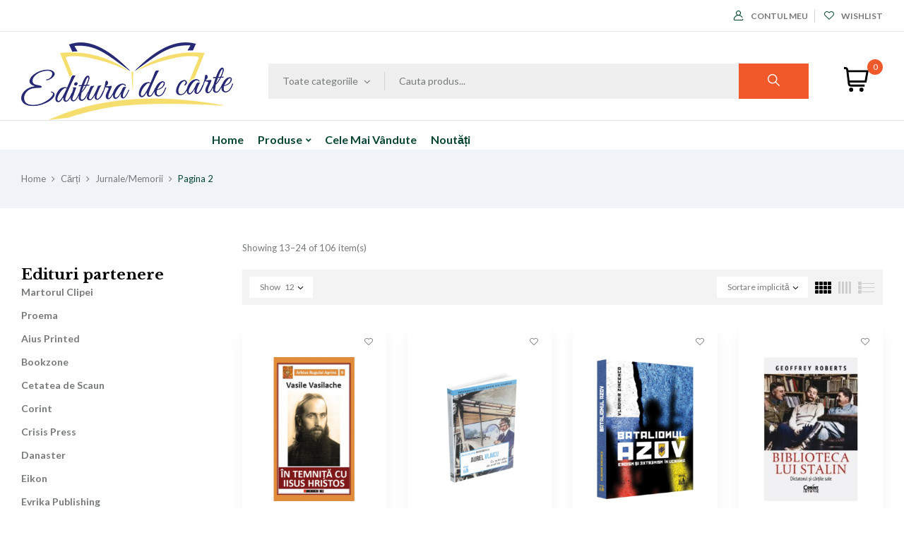

--- FILE ---
content_type: text/html; charset=UTF-8
request_url: https://www.edituradecarte.ro/categorie-produs/carti/jurnalememorii/page/2/
body_size: 21697
content:
<!DOCTYPE html>
<html lang="ro-RO" prefix="og: http://ogp.me/ns# fb: http://ogp.me/ns/fb#">
<head>
<meta charset="UTF-8">
<meta name="viewport" content="width=device-width">
<link rel="profile" href="//gmpg.org/xfn/11">
<title>Jurnale/Memorii &#8211; Pagina 2 &#8211; Editura de carte</title>
<meta name='robots' content='max-image-preview:large' />
<script>window._wca = window._wca || [];</script>
<link rel='dns-prefetch' href='//www.edituradecarte.ro' />
<link rel='dns-prefetch' href='//www.google.com' />
<link rel='dns-prefetch' href='//stats.wp.com' />
<link rel='dns-prefetch' href='//js.retainful.com' />
<link rel='dns-prefetch' href='//fonts.googleapis.com' />
<link rel='dns-prefetch' href='//www.googletagmanager.com' />
<link rel="alternate" type="application/rss+xml" title="Editura de carte &raquo; Flux" href="https://www.edituradecarte.ro/feed/" />
<link rel="alternate" type="application/rss+xml" title="Editura de carte &raquo; Flux comentarii" href="https://www.edituradecarte.ro/comments/feed/" />
<link rel="alternate" type="application/rss+xml" title="Editura de carte &raquo; Flux Jurnale/Memorii Categorie" href="https://www.edituradecarte.ro/categorie-produs/carti/jurnalememorii/feed/" />
<style id='wp-img-auto-sizes-contain-inline-css' type='text/css'>img:is([sizes=auto i],[sizes^="auto," i]){contain-intrinsic-size:3000px 1500px}</style>
<link rel='stylesheet' id='font-awesome-css' href='https://www.edituradecarte.ro/wp-content/plugins/woocommerce-ajax-filters/berocket/assets/css/font-awesome.min.css?ver=6.9' type='text/css' media='all' />
<link rel='stylesheet' id='berocket_aapf_widget-style-css' href='https://www.edituradecarte.ro/wp-content/plugins/woocommerce-ajax-filters/assets/frontend/css/fullmain.min.css?ver=1.6.9.4' type='text/css' media='all' />
<style id='wp-emoji-styles-inline-css' type='text/css'>img.wp-smiley,img.emoji{display:inline !important;border:none !important;box-shadow:none !important;height:1em !important;width:1em !important;margin:0 0.07em !important;vertical-align:-0.1em !important;background:none !important;padding:0 !important;}</style>
<link rel='stylesheet' id='wp-block-library-css' href='https://www.edituradecarte.ro/wp-includes/css/dist/block-library/style.min.css?ver=6.9' type='text/css' media='all' />
<link rel='stylesheet' id='wc-blocks-style-css' href='https://www.edituradecarte.ro/wp-content/plugins/woocommerce/assets/client/blocks/wc-blocks.css?ver=wc-10.2.3' type='text/css' media='all' />
<style id='global-styles-inline-css' type='text/css'>:root{--wp--preset--aspect-ratio--square:1;--wp--preset--aspect-ratio--4-3:4/3;--wp--preset--aspect-ratio--3-4:3/4;--wp--preset--aspect-ratio--3-2:3/2;--wp--preset--aspect-ratio--2-3:2/3;--wp--preset--aspect-ratio--16-9:16/9;--wp--preset--aspect-ratio--9-16:9/16;--wp--preset--color--black:#000000;--wp--preset--color--cyan-bluish-gray:#abb8c3;--wp--preset--color--white:#ffffff;--wp--preset--color--pale-pink:#f78da7;--wp--preset--color--vivid-red:#cf2e2e;--wp--preset--color--luminous-vivid-orange:#ff6900;--wp--preset--color--luminous-vivid-amber:#fcb900;--wp--preset--color--light-green-cyan:#7bdcb5;--wp--preset--color--vivid-green-cyan:#00d084;--wp--preset--color--pale-cyan-blue:#8ed1fc;--wp--preset--color--vivid-cyan-blue:#0693e3;--wp--preset--color--vivid-purple:#9b51e0;--wp--preset--gradient--vivid-cyan-blue-to-vivid-purple:linear-gradient(135deg,rgb(6,147,227) 0%,rgb(155,81,224) 100%);--wp--preset--gradient--light-green-cyan-to-vivid-green-cyan:linear-gradient(135deg,rgb(122,220,180) 0%,rgb(0,208,130) 100%);--wp--preset--gradient--luminous-vivid-amber-to-luminous-vivid-orange:linear-gradient(135deg,rgb(252,185,0) 0%,rgb(255,105,0) 100%);--wp--preset--gradient--luminous-vivid-orange-to-vivid-red:linear-gradient(135deg,rgb(255,105,0) 0%,rgb(207,46,46) 100%);--wp--preset--gradient--very-light-gray-to-cyan-bluish-gray:linear-gradient(135deg,rgb(238,238,238) 0%,rgb(169,184,195) 100%);--wp--preset--gradient--cool-to-warm-spectrum:linear-gradient(135deg,rgb(74,234,220) 0%,rgb(151,120,209) 20%,rgb(207,42,186) 40%,rgb(238,44,130) 60%,rgb(251,105,98) 80%,rgb(254,248,76) 100%);--wp--preset--gradient--blush-light-purple:linear-gradient(135deg,rgb(255,206,236) 0%,rgb(152,150,240) 100%);--wp--preset--gradient--blush-bordeaux:linear-gradient(135deg,rgb(254,205,165) 0%,rgb(254,45,45) 50%,rgb(107,0,62) 100%);--wp--preset--gradient--luminous-dusk:linear-gradient(135deg,rgb(255,203,112) 0%,rgb(199,81,192) 50%,rgb(65,88,208) 100%);--wp--preset--gradient--pale-ocean:linear-gradient(135deg,rgb(255,245,203) 0%,rgb(182,227,212) 50%,rgb(51,167,181) 100%);--wp--preset--gradient--electric-grass:linear-gradient(135deg,rgb(202,248,128) 0%,rgb(113,206,126) 100%);--wp--preset--gradient--midnight:linear-gradient(135deg,rgb(2,3,129) 0%,rgb(40,116,252) 100%);--wp--preset--font-size--small:13px;--wp--preset--font-size--medium:20px;--wp--preset--font-size--large:36px;--wp--preset--font-size--x-large:42px;--wp--preset--spacing--20:0.44rem;--wp--preset--spacing--30:0.67rem;--wp--preset--spacing--40:1rem;--wp--preset--spacing--50:1.5rem;--wp--preset--spacing--60:2.25rem;--wp--preset--spacing--70:3.38rem;--wp--preset--spacing--80:5.06rem;--wp--preset--shadow--natural:6px 6px 9px rgba(0,0,0,0.2);--wp--preset--shadow--deep:12px 12px 50px rgba(0,0,0,0.4);--wp--preset--shadow--sharp:6px 6px 0px rgba(0,0,0,0.2);--wp--preset--shadow--outlined:6px 6px 0px -3px rgb(255,255,255),6px 6px rgb(0,0,0);--wp--preset--shadow--crisp:6px 6px 0px rgb(0,0,0);}:where(.is-layout-flex){gap:0.5em;}:where(.is-layout-grid){gap:0.5em;}body .is-layout-flex{display:flex;}.is-layout-flex{flex-wrap:wrap;align-items:center;}.is-layout-flex>:is(*,div){margin:0;}body .is-layout-grid{display:grid;}.is-layout-grid>:is(*,div){margin:0;}:where(.wp-block-columns.is-layout-flex){gap:2em;}:where(.wp-block-columns.is-layout-grid){gap:2em;}:where(.wp-block-post-template.is-layout-flex){gap:1.25em;}:where(.wp-block-post-template.is-layout-grid){gap:1.25em;}.has-black-color{color:var(--wp--preset--color--black) !important;}.has-cyan-bluish-gray-color{color:var(--wp--preset--color--cyan-bluish-gray) !important;}.has-white-color{color:var(--wp--preset--color--white) !important;}.has-pale-pink-color{color:var(--wp--preset--color--pale-pink) !important;}.has-vivid-red-color{color:var(--wp--preset--color--vivid-red) !important;}.has-luminous-vivid-orange-color{color:var(--wp--preset--color--luminous-vivid-orange) !important;}.has-luminous-vivid-amber-color{color:var(--wp--preset--color--luminous-vivid-amber) !important;}.has-light-green-cyan-color{color:var(--wp--preset--color--light-green-cyan) !important;}.has-vivid-green-cyan-color{color:var(--wp--preset--color--vivid-green-cyan) !important;}.has-pale-cyan-blue-color{color:var(--wp--preset--color--pale-cyan-blue) !important;}.has-vivid-cyan-blue-color{color:var(--wp--preset--color--vivid-cyan-blue) !important;}.has-vivid-purple-color{color:var(--wp--preset--color--vivid-purple) !important;}.has-black-background-color{background-color:var(--wp--preset--color--black) !important;}.has-cyan-bluish-gray-background-color{background-color:var(--wp--preset--color--cyan-bluish-gray) !important;}.has-white-background-color{background-color:var(--wp--preset--color--white) !important;}.has-pale-pink-background-color{background-color:var(--wp--preset--color--pale-pink) !important;}.has-vivid-red-background-color{background-color:var(--wp--preset--color--vivid-red) !important;}.has-luminous-vivid-orange-background-color{background-color:var(--wp--preset--color--luminous-vivid-orange) !important;}.has-luminous-vivid-amber-background-color{background-color:var(--wp--preset--color--luminous-vivid-amber) !important;}.has-light-green-cyan-background-color{background-color:var(--wp--preset--color--light-green-cyan) !important;}.has-vivid-green-cyan-background-color{background-color:var(--wp--preset--color--vivid-green-cyan) !important;}.has-pale-cyan-blue-background-color{background-color:var(--wp--preset--color--pale-cyan-blue) !important;}.has-vivid-cyan-blue-background-color{background-color:var(--wp--preset--color--vivid-cyan-blue) !important;}.has-vivid-purple-background-color{background-color:var(--wp--preset--color--vivid-purple) !important;}.has-black-border-color{border-color:var(--wp--preset--color--black) !important;}.has-cyan-bluish-gray-border-color{border-color:var(--wp--preset--color--cyan-bluish-gray) !important;}.has-white-border-color{border-color:var(--wp--preset--color--white) !important;}.has-pale-pink-border-color{border-color:var(--wp--preset--color--pale-pink) !important;}.has-vivid-red-border-color{border-color:var(--wp--preset--color--vivid-red) !important;}.has-luminous-vivid-orange-border-color{border-color:var(--wp--preset--color--luminous-vivid-orange) !important;}.has-luminous-vivid-amber-border-color{border-color:var(--wp--preset--color--luminous-vivid-amber) !important;}.has-light-green-cyan-border-color{border-color:var(--wp--preset--color--light-green-cyan) !important;}.has-vivid-green-cyan-border-color{border-color:var(--wp--preset--color--vivid-green-cyan) !important;}.has-pale-cyan-blue-border-color{border-color:var(--wp--preset--color--pale-cyan-blue) !important;}.has-vivid-cyan-blue-border-color{border-color:var(--wp--preset--color--vivid-cyan-blue) !important;}.has-vivid-purple-border-color{border-color:var(--wp--preset--color--vivid-purple) !important;}.has-vivid-cyan-blue-to-vivid-purple-gradient-background{background:var(--wp--preset--gradient--vivid-cyan-blue-to-vivid-purple) !important;}.has-light-green-cyan-to-vivid-green-cyan-gradient-background{background:var(--wp--preset--gradient--light-green-cyan-to-vivid-green-cyan) !important;}.has-luminous-vivid-amber-to-luminous-vivid-orange-gradient-background{background:var(--wp--preset--gradient--luminous-vivid-amber-to-luminous-vivid-orange) !important;}.has-luminous-vivid-orange-to-vivid-red-gradient-background{background:var(--wp--preset--gradient--luminous-vivid-orange-to-vivid-red) !important;}.has-very-light-gray-to-cyan-bluish-gray-gradient-background{background:var(--wp--preset--gradient--very-light-gray-to-cyan-bluish-gray) !important;}.has-cool-to-warm-spectrum-gradient-background{background:var(--wp--preset--gradient--cool-to-warm-spectrum) !important;}.has-blush-light-purple-gradient-background{background:var(--wp--preset--gradient--blush-light-purple) !important;}.has-blush-bordeaux-gradient-background{background:var(--wp--preset--gradient--blush-bordeaux) !important;}.has-luminous-dusk-gradient-background{background:var(--wp--preset--gradient--luminous-dusk) !important;}.has-pale-ocean-gradient-background{background:var(--wp--preset--gradient--pale-ocean) !important;}.has-electric-grass-gradient-background{background:var(--wp--preset--gradient--electric-grass) !important;}.has-midnight-gradient-background{background:var(--wp--preset--gradient--midnight) !important;}.has-small-font-size{font-size:var(--wp--preset--font-size--small) !important;}.has-medium-font-size{font-size:var(--wp--preset--font-size--medium) !important;}.has-large-font-size{font-size:var(--wp--preset--font-size--large) !important;}.has-x-large-font-size{font-size:var(--wp--preset--font-size--x-large) !important;}</style>
<style id='classic-theme-styles-inline-css' type='text/css'>.wp-block-button__link{color:#fff;background-color:#32373c;border-radius:9999px;box-shadow:none;text-decoration:none;padding:calc(.667em + 2px) calc(1.333em + 2px);font-size:1.125em}.wp-block-file__button{background:#32373c;color:#fff;text-decoration:none}</style>
<link rel='stylesheet' id='contact-form-7-css' href='https://www.edituradecarte.ro/wp-content/plugins/contact-form-7/includes/css/styles.css?ver=6.1.2' type='text/css' media='all' />
<link rel='stylesheet' id='woo-advanced-discounts-css' href='https://www.edituradecarte.ro/wp-content/plugins/woo-advanced-discounts/public/css/wad-public.css?ver=2.32.3' type='text/css' media='all' />
<link rel='stylesheet' id='o-tooltip-css' href='https://www.edituradecarte.ro/wp-content/plugins/woo-advanced-discounts/public/css/tooltip.min.css?ver=2.32.3' type='text/css' media='all' />
<style id='woocommerce-inline-inline-css' type='text/css'>.woocommerce form .form-row .required{visibility:visible;}</style>
<link rel='stylesheet' id='bwp_woocommerce_filter_products-css' href='https://www.edituradecarte.ro/wp-content/plugins/wpbingo/assets/css/bwp_ajax_filter.css?ver=6.9' type='text/css' media='all' />
<link rel='stylesheet' id='buy-together-frontend-css' href='https://www.edituradecarte.ro/wp-content/plugins/wpbingo/lib/buy-together/assets/css/frontend.css?ver=6.9' type='text/css' media='all' />
<link rel='stylesheet' id='dashicons-css' href='https://www.edituradecarte.ro/wp-includes/css/dashicons.min.css?ver=6.9' type='text/css' media='all' />
<link rel='stylesheet' id='tm-woowishlist-css' href='https://www.edituradecarte.ro/wp-content/plugins/tm-woocommerce-compare-wishlist-master/assets/css/tm-woowishlist.css?ver=6.9' type='text/css' media='all' />
<link rel='stylesheet' id='bootstrap-grid-css' href='https://www.edituradecarte.ro/wp-content/plugins/tm-woocommerce-compare-wishlist-master/assets/css/grid.css?ver=6.9' type='text/css' media='all' />
<link rel='stylesheet' id='perfect-scrollbar-css' href='https://www.edituradecarte.ro/wp-content/plugins/woo-smart-wishlist/assets/libs/perfect-scrollbar/css/perfect-scrollbar.min.css?ver=6.9' type='text/css' media='all' />
<link rel='stylesheet' id='perfect-scrollbar-wpc-css' href='https://www.edituradecarte.ro/wp-content/plugins/woo-smart-wishlist/assets/libs/perfect-scrollbar/css/custom-theme.css?ver=6.9' type='text/css' media='all' />
<link rel='stylesheet' id='woosw-icons-css' href='https://www.edituradecarte.ro/wp-content/plugins/woo-smart-wishlist/assets/css/icons.css?ver=5.0.5' type='text/css' media='all' />
<link rel='stylesheet' id='woosw-frontend-css' href='https://www.edituradecarte.ro/wp-content/plugins/woo-smart-wishlist/assets/css/frontend.css?ver=5.0.5' type='text/css' media='all' />
<style id='woosw-frontend-inline-css' type='text/css'>.woosw-popup .woosw-popup-inner .woosw-popup-content .woosw-popup-content-bot .woosw-notice{background-color:#5fbd74;}.woosw-popup .woosw-popup-inner .woosw-popup-content .woosw-popup-content-bot .woosw-popup-content-bot-inner a:hover{color:#5fbd74;border-color:#5fbd74;}</style>
<link rel='stylesheet' id='brands-styles-css' href='https://www.edituradecarte.ro/wp-content/plugins/woocommerce/assets/css/brands.css?ver=10.2.3' type='text/css' media='all' />
<link rel='stylesheet' id='bookio-fonts-css' href='https://fonts.googleapis.com/css?family=Lato%3Aital%2Cwght%400%2C100%3B0%2C300%3B0%2C400%3B0%2C700%3B0%2C900%3B1%2C100%3B1%2C300%3B1%2C400%3B1%2C700%3B1%2C900%7CLibre+Baskerville%3Aital%2Cwght%400%2C400%3B0%2C700%3B1%2C400&#038;subset=latin%2Clatin-ext' type='text/css' media='all' />
<link rel='stylesheet' id='bookio-style-css' href='https://www.edituradecarte.ro/wp-content/themes/bookio-child/style.css?ver=6.9' type='text/css' media='all' />
<link rel='stylesheet' id='bootstrap-css' href='https://www.edituradecarte.ro/wp-content/themes/bookio/css/bootstrap.css?ver=6.9' type='text/css' media='all' />
<link rel='stylesheet' id='circlestime-css' href='https://www.edituradecarte.ro/wp-content/themes/bookio/css/jquery.circlestime.css' type='text/css' media='all' />
<link rel='stylesheet' id='mmenu-all-css' href='https://www.edituradecarte.ro/wp-content/themes/bookio/css/jquery.mmenu.all.css?ver=6.9' type='text/css' media='all' />
<link rel='stylesheet' id='slick-css' href='https://www.edituradecarte.ro/wp-content/plugins/woocommerce-products-slider/assets/front/css/slick.css?ver=6.9' type='text/css' media='all' />
<link rel='stylesheet' id='photoswipe-css' href='https://www.edituradecarte.ro/wp-content/plugins/woocommerce/assets/css/photoswipe/photoswipe.min.css?ver=10.2.3' type='text/css' media='all' />
<link rel='stylesheet' id='materia-css' href='https://www.edituradecarte.ro/wp-content/themes/bookio/css/materia.css?ver=6.9' type='text/css' media='all' />
<link rel='stylesheet' id='elegant-css' href='https://www.edituradecarte.ro/wp-content/themes/bookio/css/elegant.css?ver=6.9' type='text/css' media='all' />
<link rel='stylesheet' id='wpbingo-css' href='https://www.edituradecarte.ro/wp-content/themes/bookio/css/wpbingo.css?ver=6.9' type='text/css' media='all' />
<link rel='stylesheet' id='icomoon-css' href='https://www.edituradecarte.ro/wp-content/themes/bookio/css/icomoon.css?ver=6.9' type='text/css' media='all' />
<link rel='stylesheet' id='bookio-style-template-css' href='https://www.edituradecarte.ro/wp-content/themes/bookio/css/template.css?ver=6.9' type='text/css' media='all' />
<style id='wcw-inlinecss-inline-css' type='text/css'>.widget_wpcategorieswidget ul.children{display:none;}.widget_wp_categories_widget{background:#fff;position:relative;}.widget_wp_categories_widget h2,.widget_wpcategorieswidget h2{color:#4a5f6d;font-size:20px;font-weight:400;margin:0 0 25px;line-height:24px;text-transform:uppercase}.widget_wp_categories_widget ul li,.widget_wpcategorieswidget ul li{font-size:16px;margin:0px;border-bottom:1px dashed #f0f0f0;position:relative;list-style-type:none;line-height:35px;}.widget_wp_categories_widget ul li:last-child,.widget_wpcategorieswidget ul li:last-child{border:none;}.widget_wp_categories_widget ul li a,.widget_wpcategorieswidget ul li a{display:inline-block;color:#007acc;transition:all .5s ease;-webkit-transition:all .5s ease;-ms-transition:all .5s ease;-moz-transition:all .5s ease;text-decoration:none;}.widget_wp_categories_widget ul li a:hover,.widget_wp_categories_widget ul li.active-cat a,.widget_wp_categories_widget ul li.active-cat span.post-count,.widget_wpcategorieswidget ul li a:hover,.widget_wpcategorieswidget ul li.active-cat a,.widget_wpcategorieswidget ul li.active-cat span.post-count{color:#ee546c}.widget_wp_categories_widget ul li span.post-count,.widget_wpcategorieswidget ul li span.post-count{height:30px;min-width:35px;text-align:center;background:#fff;color:#605f5f;border-radius:5px;box-shadow:inset 2px 1px 3px rgba(0,122,204,.1);top:0px;float:right;margin-top:2px;}li.cat-item.cat-have-child>span.post-count{float:inherit;}li.cat-item.cat-item-7.cat-have-child{background:#f8f9fa;}li.cat-item.cat-have-child>span.post-count:before{content:"(";}li.cat-item.cat-have-child>span.post-count:after{content:")";}.cat-have-child.open-m-menu ul.children li{border-top:1px solid #d8d8d8;border-bottom:none;}li.cat-item.cat-have-child:after{position:absolute;right:8px;top:8px;background-image:url([data-uri]);content:"";width:18px;height:18px;transform:rotate(270deg);}ul.children li.cat-item.cat-have-child:after{content:"";background-image:none;}.cat-have-child ul.children{display:none;z-index:9;width:auto;position:relative;margin:0px;padding:0px;margin-top:0px;padding-top:10px;padding-bottom:10px;list-style:none;text-align:left;background:#f8f9fa;padding-left:5px;}.widget_wp_categories_widget ul li ul.children li,.widget_wpcategorieswidget ul li ul.children li{border-bottom:1px solid #fff;padding-right:5px;}.cat-have-child.open-m-menu ul.children{display:block;}li.cat-item.cat-have-child.open-m-menu:after{transform:rotate(0deg);}.widget_wp_categories_widget>li.product_cat,.widget_wpcategorieswidget>li.product_cat{list-style:none;}.widget_wp_categories_widget>ul,.widget_wpcategorieswidget>ul{padding:0px;}.widget_wp_categories_widget>ul li ul,.widget_wpcategorieswidget>ul li ul{padding-left:15px;}.wcwpro-list{padding:0 15px;}</style>
<link rel='stylesheet' id='heateor_sss_frontend_css-css' href='https://www.edituradecarte.ro/wp-content/plugins/sassy-social-share/public/css/sassy-social-share-public.css?ver=3.3.79' type='text/css' media='all' />
<style id='heateor_sss_frontend_css-inline-css' type='text/css'>.heateor_sss_button_instagram span.heateor_sss_svg,a.heateor_sss_instagram span.heateor_sss_svg{background:radial-gradient(circle at 30% 107%,#fdf497 0,#fdf497 5%,#fd5949 45%,#d6249f 60%,#285aeb 90%)}.heateor_sss_horizontal_sharing .heateor_sss_svg,.heateor_sss_standard_follow_icons_container .heateor_sss_svg{color:#fff;border-width:0px;border-style:solid;border-color:transparent}.heateor_sss_horizontal_sharing .heateorSssTCBackground{color:#666}.heateor_sss_horizontal_sharing span.heateor_sss_svg:hover,.heateor_sss_standard_follow_icons_container span.heateor_sss_svg:hover{border-color:transparent;}.heateor_sss_vertical_sharing span.heateor_sss_svg,.heateor_sss_floating_follow_icons_container span.heateor_sss_svg{color:#fff;border-width:0px;border-style:solid;border-color:transparent;}.heateor_sss_vertical_sharing .heateorSssTCBackground{color:#666;}.heateor_sss_vertical_sharing span.heateor_sss_svg:hover,.heateor_sss_floating_follow_icons_container span.heateor_sss_svg:hover{border-color:transparent;}@media screen and (max-width:783px){.heateor_sss_vertical_sharing{display:none!important}}div.heateor_sss_mobile_footer{display:none;}@media screen and (max-width:783px){div.heateor_sss_bottom_sharing .heateorSssTCBackground{background-color:white}div.heateor_sss_bottom_sharing{width:100%!important;left:0!important;}div.heateor_sss_bottom_sharing a{width:33.333333333333% !important;}div.heateor_sss_bottom_sharing .heateor_sss_svg{width:100% !important;}div.heateor_sss_bottom_sharing div.heateorSssTotalShareCount{font-size:1em!important;line-height:28px!important}div.heateor_sss_bottom_sharing div.heateorSssTotalShareText{font-size:.7em!important;line-height:0px!important}div.heateor_sss_mobile_footer{display:block;height:40px;}.heateor_sss_bottom_sharing{padding:0!important;display:block!important;width:auto!important;bottom:-2px!important;top:auto!important;}.heateor_sss_bottom_sharing .heateor_sss_square_count{line-height:inherit;}.heateor_sss_bottom_sharing .heateorSssSharingArrow{display:none;}.heateor_sss_bottom_sharing .heateorSssTCBackground{margin-right:1.1em!important}}</style>
<link rel='stylesheet' id='tawcvs-frontend-css' href='https://www.edituradecarte.ro/wp-content/plugins/variation-swatches-for-woocommerce/assets/css/frontend.css?ver=2.2.5' type='text/css' media='all' />
<link rel='stylesheet' id='tawcvs-frontend-for-listing-pages-css' href='https://www.edituradecarte.ro/wp-content/plugins/variation-swatches-for-woocommerce/assets/css/frontend-list-products.css?ver=6.9' type='text/css' media='all' />
<link rel='stylesheet' id='styles-child-css' href='https://www.edituradecarte.ro/wp-content/themes/bookio-child/style.css?ver=6.9' type='text/css' media='all' />
<script type="text/template" id="tmpl-variation-template">
	<div class="woocommerce-variation-description">{{{ data.variation.variation_description }}}</div>
	<div class="woocommerce-variation-price">{{{ data.variation.price_html }}}</div>
	<div class="woocommerce-variation-availability">{{{ data.variation.availability_html }}}</div>
</script>
<script type="text/template" id="tmpl-unavailable-variation-template">
	<p role="alert">Ne pare rău, acest produs nu este disponibil. Te rugăm să alegi o altă combinație.</p>
</script>
<script type="text/javascript" src="https://www.edituradecarte.ro/wp-includes/js/jquery/jquery.min.js?ver=3.7.1" id="jquery-core-js"></script>
<script type="text/javascript" id="jquery-core-js-after">
/* <![CDATA[ */
jQuery(document).ready(function($){ jQuery('li.cat-item:has(ul.children)').addClass('cat-have-child'); jQuery('.cat-have-child').removeClass('open-m-menu');jQuery('li.cat-have-child > a').click(function(){window.location.href=jQuery(this).attr('href');return false;});jQuery('li.cat-have-child').click(function(){

		var li_parentdiv = jQuery(this).parent().parent().parent().attr('class');
			if(jQuery(this).hasClass('open-m-menu')){jQuery('.cat-have-child').removeClass('open-m-menu');}else{jQuery('.cat-have-child').removeClass('open-m-menu');jQuery(this).addClass('open-m-menu');}});});
//# sourceURL=jquery-core-js-after
/* ]]> */
</script>
<script type="text/javascript" src="https://www.edituradecarte.ro/wp-includes/js/jquery/jquery-migrate.min.js?ver=3.4.1" id="jquery-migrate-js"></script>
<script type="text/javascript" id="gtmkit-js-before" data-cfasync="false" data-nowprocket="" data-cookieconsent="ignore">
/* <![CDATA[ */
		window.gtmkit_settings = {"datalayer_name":"dataLayer","console_log":false,"wc":{"use_sku":false,"pid_prefix":"","add_shipping_info":{"config":1},"add_payment_info":{"config":1},"view_item":{"config":0},"view_item_list":{"config":0},"wishlist":false,"css_selectors":{"product_list_select_item":".products .product:not(.product-category) a:not(.add_to_cart_button.ajax_add_to_cart,.add_to_wishlist),.wc-block-grid__products li:not(.product-category) a:not(.add_to_cart_button.ajax_add_to_cart,.add_to_wishlist),.woocommerce-grouped-product-list-item__label a:not(.add_to_wishlist)","product_list_element":".product,.wc-block-grid__product","product_list_exclude":"","product_list_add_to_cart":".add_to_cart_button.ajax_add_to_cart:not(.single_add_to_cart_button)"},"text":{"wp-block-handpicked-products":"Handpicked Products","wp-block-product-best-sellers":"Best Sellers","wp-block-product-category":"Product Category","wp-block-product-new":"New Products","wp-block-product-on-sale":"Products On Sale","wp-block-products-by-attribute":"Products By Attribute","wp-block-product-tag":"Product Tag","wp-block-product-top-rated":"Top Rated Products","shipping-tier-not-found":"Shipping tier not found","payment-method-not-found":"Payment method not found"}}};
		window.gtmkit_data = {"wc":{"currency":"RON","is_cart":false,"is_checkout":false,"blocks":{}}};
		window.dataLayer = window.dataLayer || [];
				
//# sourceURL=gtmkit-js-before
/* ]]> */
</script>
<script type="text/javascript" src="https://www.edituradecarte.ro/wp-content/plugins/woo-advanced-discounts/public/js/wad-public.js?ver=2.32.3" id="woo-advanced-discounts-js"></script>
<script type="text/javascript" src="https://www.edituradecarte.ro/wp-content/plugins/woo-advanced-discounts/public/js/tooltip.min.js?ver=2.32.3" id="o-tooltip-js"></script>
<script type="text/javascript" src="https://www.edituradecarte.ro/wp-content/plugins/woocommerce/assets/js/jquery-blockui/jquery.blockUI.min.js?ver=2.7.0-wc.10.2.3" id="jquery-blockui-js" defer="defer" data-wp-strategy="defer"></script>
<script type="text/javascript" src="https://www.edituradecarte.ro/wp-content/plugins/woocommerce/assets/js/js-cookie/js.cookie.min.js?ver=2.1.4-wc.10.2.3" id="js-cookie-js" data-wp-strategy="defer"></script>
<script type="text/javascript" id="woocommerce-js-extra">
/* <![CDATA[ */
var woocommerce_params = {"ajax_url":"/wp-admin/admin-ajax.php","wc_ajax_url":"/?wc-ajax=%%endpoint%%","i18n_password_show":"Arat\u0103 parola","i18n_password_hide":"Ascunde parola"};
//# sourceURL=woocommerce-js-extra
/* ]]> */
</script>
<script type="text/javascript" src="https://www.edituradecarte.ro/wp-content/plugins/woocommerce/assets/js/frontend/woocommerce.min.js?ver=10.2.3" id="woocommerce-js" defer="defer" data-wp-strategy="defer"></script>
<script type="text/javascript" id="buy-together-frontend-js-extra">
/* <![CDATA[ */
var buy_together = {"ajaxurl":"https://www.edituradecarte.ro/wp-admin/admin-ajax.php","security":"1a2f2c21ef","text":{"for_num_of_items":"For {{number}} item(s)","add_to_cart_text":"Add All To Cart","adding_to_cart_text":"Adding To Cart...","view_cart":"View cart","no_product_selected_text":"You must select at least one product","add_to_cart_success":"{{number}} product(s) was successfully added to your cart.","add_to_cart_fail_single":"One product is out of stock.","add_to_cart_fail_plural":"{{number}} products were out of stocks."},"price_format":"%2$s\u00a0%1$s","price_decimals":"2","price_thousand_separator":".","price_decimal_separator":",","currency_symbol":"lei","wc_tax_enabled":"1","cart_url":"https://www.edituradecarte.ro/cos/","ex_tax_or_vat":"(exclude TVA)"};
//# sourceURL=buy-together-frontend-js-extra
/* ]]> */
</script>
<script type="text/javascript" src="https://www.edituradecarte.ro/wp-content/plugins/wpbingo/lib/buy-together/assets/js/frontend.js" id="buy-together-frontend-js"></script>
<script type="text/javascript" id="gtmkit-container-js-after" data-cfasync="false" data-nowprocket="" data-cookieconsent="ignore">
/* <![CDATA[ */
/* Google Tag Manager */
(function(w,d,s,l,i){w[l]=w[l]||[];w[l].push({'gtm.start':
new Date().getTime(),event:'gtm.js'});var f=d.getElementsByTagName(s)[0],
j=d.createElement(s),dl=l!='dataLayer'?'&l='+l:'';j.async=true;j.src=
'https://www.googletagmanager.com/gtm.js?id='+i+dl;f.parentNode.insertBefore(j,f);
})(window,document,'script','dataLayer','GTM-NKTFTK88');
/* End Google Tag Manager */

//# sourceURL=gtmkit-container-js-after
/* ]]> */
</script>
<script type="text/javascript" src="https://www.edituradecarte.ro/wp-content/plugins/gtm-kit/assets/integration/woocommerce.js?ver=2.1.0" id="gtmkit-woocommerce-js" defer="defer" data-wp-strategy="defer"></script>
<script type="text/javascript" id="gtmkit-datalayer-js-before" data-cfasync="false" data-nowprocket="" data-cookieconsent="ignore">
/* <![CDATA[ */
const gtmkit_dataLayer_content = {"pageType":"product-category"};
dataLayer.push( gtmkit_dataLayer_content );

//# sourceURL=gtmkit-datalayer-js-before
/* ]]> */
</script>
<script type="text/javascript" id="WCPAY_ASSETS-js-extra">
/* <![CDATA[ */
var wcpayAssets = {"url":"https://www.edituradecarte.ro/wp-content/plugins/woocommerce-payments/dist/"};
//# sourceURL=WCPAY_ASSETS-js-extra
/* ]]> */
</script>
<script type="text/javascript" src="https://www.edituradecarte.ro/wp-includes/js/underscore.min.js?ver=1.13.7" id="underscore-js"></script>
<script type="text/javascript" id="wp-util-js-extra">
/* <![CDATA[ */
var _wpUtilSettings = {"ajax":{"url":"/wp-admin/admin-ajax.php"}};
//# sourceURL=wp-util-js-extra
/* ]]> */
</script>
<script type="text/javascript" src="https://www.edituradecarte.ro/wp-includes/js/wp-util.min.js?ver=6.9" id="wp-util-js"></script>
<script type="text/javascript" id="wc-add-to-cart-variation-js-extra">
/* <![CDATA[ */
var wc_add_to_cart_variation_params = {"wc_ajax_url":"/?wc-ajax=%%endpoint%%","i18n_no_matching_variations_text":"Ne pare r\u0103u, dar nu avem produse care sa corespund\u0103 criteriilor dvs. V\u0103 rug\u0103m \u00eencerca\u021bi o alt\u0103 combina\u021bie.","i18n_make_a_selection_text":"Te rog selecteaz\u0103 c\u00e2teva op\u021biuni pentru produs \u00eenainte de a-l ad\u0103uga \u00een co\u0219ul t\u0103u.","i18n_unavailable_text":"Ne pare r\u0103u, acest produs nu este disponibil. Te rug\u0103m s\u0103 alegi o alt\u0103 combina\u021bie.","i18n_reset_alert_text":"Selec\u021bia ta a fost resetat\u0103. Te rog s\u0103 selectezi c\u00e2teva op\u021biuni pentru produse \u00eenainte de a ad\u0103uga acest produs \u00een co\u0219."};
//# sourceURL=wc-add-to-cart-variation-js-extra
/* ]]> */
</script>
<script type="text/javascript" src="https://www.edituradecarte.ro/wp-content/plugins/woocommerce/assets/js/frontend/add-to-cart-variation.min.js?ver=10.2.3" id="wc-add-to-cart-variation-js" defer="defer" data-wp-strategy="defer"></script>
<script type="text/javascript" src="https://stats.wp.com/s-202602.js" id="woocommerce-analytics-js" defer="defer" data-wp-strategy="defer"></script>
<script type="text/javascript" id="wc-cart-fragments-js-extra">
/* <![CDATA[ */
var wc_cart_fragments_params = {"ajax_url":"/wp-admin/admin-ajax.php","wc_ajax_url":"/?wc-ajax=%%endpoint%%","cart_hash_key":"wc_cart_hash_84c478afb93a1a6b05fd99d720c4ce43","fragment_name":"wc_fragments_84c478afb93a1a6b05fd99d720c4ce43","request_timeout":"5000"};
//# sourceURL=wc-cart-fragments-js-extra
/* ]]> */
</script>
<script type="text/javascript" src="https://www.edituradecarte.ro/wp-content/plugins/woocommerce/assets/js/frontend/cart-fragments.min.js?ver=10.2.3" id="wc-cart-fragments-js" defer="defer" data-wp-strategy="defer"></script>
<script type="text/javascript" id="rnoc_track-user-cart-js-extra">
/* <![CDATA[ */
var retainful_cart_data = {"ajax_url":"https://www.edituradecarte.ro/wp-admin/admin-ajax.php","jquery_url":"https://www.edituradecarte.ro/wp-includes/js/jquery/jquery.js","ip":"13.58.43.32","version":"2.6.43","public_key":"6b8bc3f4-3f2a-4277-b75d-9e6828add848","api_url":"https://api.retainful.com/v1/woocommerce/webhooks/checkout","billing_email":"","tracking_element_selector":"retainful-abandoned-cart-data","cart_tracking_engine":"js","products":""};
//# sourceURL=rnoc_track-user-cart-js-extra
/* ]]> */
</script>
<script src='https://js.retainful.com/woocommerce/v2/retainful.js?ver=2.6.43' id='rnoc_track-user-cart-js' data-cfasync='false' defer></script><script type="text/javascript" id="rnoc_popup-coupon-js-extra">
/* <![CDATA[ */
var retainful_popup_data = {"ajax_url":"https://www.edituradecarte.ro/wp-admin/admin-ajax.php","version":"2.6.43","popup_redirect_timeout":"1500"};
//# sourceURL=rnoc_popup-coupon-js-extra
/* ]]> */
</script>
<script type="text/javascript" src="https://www.edituradecarte.ro/wp-content/plugins/retainful-next-order-coupon-for-woocommerce/src/assets/js/popup_coupon.js?ver=2.6.43" id="rnoc_popup-coupon-js"></script>
<link rel="https://api.w.org/" href="https://www.edituradecarte.ro/wp-json/" /><link rel="alternate" title="JSON" type="application/json" href="https://www.edituradecarte.ro/wp-json/wp/v2/product_cat/123" /><link rel="EditURI" type="application/rsd+xml" title="RSD" href="https://www.edituradecarte.ro/xmlrpc.php?rsd" />
<meta name="generator" content="WordPress 6.9" />
<meta name="generator" content="WooCommerce 10.2.3" />
<meta name="generator" content="Redux 4.5.8" /> <style type="text/css">#showLockerDetails{font-size:13px;font-weight:bold;line-height:22px;}.shipping-pickup-store td .title{float:left;line-height:30px;}.shipping-pickup-store td span.text{float:right;}.shipping-pickup-store td span.description{clear:both;}.shipping-pickup-store td>span:not([class*="select"]){display:block;font-size:11px;font-weight:normal;line-height:1.3;margin-bottom:0;padding:6px 0;text-align:justify;}[aria-labelledby="select2-shipping-pickup-store-select-container"]{height:100% !important;}#locker_name,#locker_address{width:100%;border:0;pointer-events:none;resize:none;}#select2-shipping-pickup-store-select-container{word-wrap:break-word !important;text-overflow:inherit !important;white-space:normal !important;}#select2-shipping-pickup-store-select-results{max-height:250px;overflow-y:auto;font-size:12px;}</style>
<style></style> <style>img#wpstats{display:none}</style>
<meta name="google-site-verification" content="EA6YHug3TdIoxF0OdD-aXGM2pybigTC-iXA7zevh0Qk" />
<noscript><style>.woocommerce-product-gallery{opacity:1 !important;}</style></noscript>
<meta name="generator" content="Elementor 3.32.5; features: e_font_icon_svg, additional_custom_breakpoints; settings: css_print_method-external, google_font-enabled, font_display-swap">
<style>.e-con.e-parent:nth-of-type(n+4):not(.e-lazyloaded):not(.e-no-lazyload),.e-con.e-parent:nth-of-type(n+4):not(.e-lazyloaded):not(.e-no-lazyload) *{background-image:none !important;}@media screen and (max-height:1024px){.e-con.e-parent:nth-of-type(n+3):not(.e-lazyloaded):not(.e-no-lazyload),.e-con.e-parent:nth-of-type(n+3):not(.e-lazyloaded):not(.e-no-lazyload) *{background-image:none !important;}}@media screen and (max-height:640px){.e-con.e-parent:nth-of-type(n+2):not(.e-lazyloaded):not(.e-no-lazyload),.e-con.e-parent:nth-of-type(n+2):not(.e-lazyloaded):not(.e-no-lazyload) *{background-image:none !important;}}</style>
<meta name="generator" content="Powered by Slider Revolution 6.5.5 - responsive, Mobile-Friendly Slider Plugin for WordPress with comfortable drag and drop interface." />
<script type="text/javascript">function setREVStartSize(e){
			//window.requestAnimationFrame(function() {				 
				window.RSIW = window.RSIW===undefined ? window.innerWidth : window.RSIW;	
				window.RSIH = window.RSIH===undefined ? window.innerHeight : window.RSIH;	
				try {								
					var pw = document.getElementById(e.c).parentNode.offsetWidth,
						newh;
					pw = pw===0 || isNaN(pw) ? window.RSIW : pw;
					e.tabw = e.tabw===undefined ? 0 : parseInt(e.tabw);
					e.thumbw = e.thumbw===undefined ? 0 : parseInt(e.thumbw);
					e.tabh = e.tabh===undefined ? 0 : parseInt(e.tabh);
					e.thumbh = e.thumbh===undefined ? 0 : parseInt(e.thumbh);
					e.tabhide = e.tabhide===undefined ? 0 : parseInt(e.tabhide);
					e.thumbhide = e.thumbhide===undefined ? 0 : parseInt(e.thumbhide);
					e.mh = e.mh===undefined || e.mh=="" || e.mh==="auto" ? 0 : parseInt(e.mh,0);		
					if(e.layout==="fullscreen" || e.l==="fullscreen") 						
						newh = Math.max(e.mh,window.RSIH);					
					else{					
						e.gw = Array.isArray(e.gw) ? e.gw : [e.gw];
						for (var i in e.rl) if (e.gw[i]===undefined || e.gw[i]===0) e.gw[i] = e.gw[i-1];					
						e.gh = e.el===undefined || e.el==="" || (Array.isArray(e.el) && e.el.length==0)? e.gh : e.el;
						e.gh = Array.isArray(e.gh) ? e.gh : [e.gh];
						for (var i in e.rl) if (e.gh[i]===undefined || e.gh[i]===0) e.gh[i] = e.gh[i-1];
											
						var nl = new Array(e.rl.length),
							ix = 0,						
							sl;					
						e.tabw = e.tabhide>=pw ? 0 : e.tabw;
						e.thumbw = e.thumbhide>=pw ? 0 : e.thumbw;
						e.tabh = e.tabhide>=pw ? 0 : e.tabh;
						e.thumbh = e.thumbhide>=pw ? 0 : e.thumbh;					
						for (var i in e.rl) nl[i] = e.rl[i]<window.RSIW ? 0 : e.rl[i];
						sl = nl[0];									
						for (var i in nl) if (sl>nl[i] && nl[i]>0) { sl = nl[i]; ix=i;}															
						var m = pw>(e.gw[ix]+e.tabw+e.thumbw) ? 1 : (pw-(e.tabw+e.thumbw)) / (e.gw[ix]);					
						newh =  (e.gh[ix] * m) + (e.tabh + e.thumbh);
					}
					var el = document.getElementById(e.c);
					if (el!==null && el) el.style.height = newh+"px";					
					el = document.getElementById(e.c+"_wrapper");
					if (el!==null && el) {
						el.style.height = newh+"px";
						el.style.display = "block";
					}
				} catch(e){
					console.log("Failure at Presize of Slider:" + e)
				}					   
			//});
		  };</script>
<style type="text/css" id="wp-custom-css">div.vendor-info{display:none !important;}.products-thumb a img{height:300px !important;width:100% !important;object-fit:contain;}.products-list.grid .product-wapper.content-product5 .product-button,.products-list.short .product-wapper.content-product5 .product-button{left:30px !important;}.bwp-header .header-top{padding:15px 0 0 0;}.bwp-header.header-v1 .header-wrapper{padding:15px 0 0 0;}.icon-large-paper-bag::before{content:" ";display:block;background-image:url('/iconite/shopping-cart.svg');background-size:35px 35px;height:35px;width:35px;}h2{margin-top:0 !important;}#tab-description div.heateor_sss_sharing_container{display:none;}.products-list.grid .product-wapper .products-thumb .product-button .add_to_cart_button::before,.products-list.grid .product-wapper .products-thumb .product-button .added_to_cart::before,.products-list.grid .product-wapper .products-thumb .product-button .product_type_external::before,.products-list.grid .product-wapper .products-thumb .product-button .product_type_grouped::before,.products-list.grid .product-wapper .products-thumb .product-button .product_type_variable::before,.products-list.grid .product-wapper .products-thumb .product-button .read_more::before,.products-list.short .product-wapper .products-thumb .product-button .add_to_cart_button::before,.products-list.short .product-wapper .products-thumb .product-button .added_to_cart::before,.products-list.short .product-wapper .products-thumb .product-button .product_type_external::before,.products-list.short .product-wapper .products-thumb .product-button .product_type_grouped::before,.products-list.short .product-wapper .products-thumb .product-button .product_type_variable::before,.products-list.short .product-wapper .products-thumb .product-button .read_more::before{}.bwp-header .header-mobile .header-mobile-fixed{position:unset !important;}</style>
<meta property="og:locale" content="ro_RO"/>
<meta property="og:site_name" content="Editura de carte"/>
<meta property="og:title" content="Jurnale/Memorii"/>
<meta property="og:url" content="https://www.edituradecarte.ro/categorie-produs/carti/jurnalememorii/"/>
<meta property="og:type" content="article"/>
<meta property="og:description" content="Magazin Online"/>
<meta name="twitter:title" content="Jurnale/Memorii"/>
<meta name="twitter:url" content="https://www.edituradecarte.ro/categorie-produs/carti/jurnalememorii/"/>
<meta name="twitter:description" content="Magazin Online"/>
<meta name="twitter:card" content="summary_large_image"/>
<link rel='stylesheet' id='elementor-frontend-css' href='https://www.edituradecarte.ro/wp-content/plugins/elementor/assets/css/frontend.min.css?ver=3.32.5' type='text/css' media='all' />
<link rel='stylesheet' id='elementor-post-11791-css' href='https://www.edituradecarte.ro/wp-content/uploads/elementor/css/post-11791.css?ver=1766426416' type='text/css' media='all' />
<link rel='stylesheet' id='widget-icon-list-css' href='https://www.edituradecarte.ro/wp-content/plugins/elementor/assets/css/widget-icon-list.min.css?ver=3.32.5' type='text/css' media='all' />
<link rel='stylesheet' id='elementor-post-11705-css' href='https://www.edituradecarte.ro/wp-content/uploads/elementor/css/post-11705.css?ver=1766426416' type='text/css' media='all' />
<link rel='stylesheet' id='elementor-gf-local-roboto-css' href='https://www.edituradecarte.ro/wp-content/uploads/elementor/google-fonts/css/roboto.css?ver=1743070171' type='text/css' media='all' />
<link rel='stylesheet' id='elementor-gf-local-robotoslab-css' href='https://www.edituradecarte.ro/wp-content/uploads/elementor/google-fonts/css/robotoslab.css?ver=1743070150' type='text/css' media='all' />
<link rel='stylesheet' id='rs-plugin-settings-css' href='https://www.edituradecarte.ro/wp-content/plugins/revslider/public/assets/css/rs6.css?ver=6.5.5' type='text/css' media='all' />
<style id='rs-plugin-settings-inline-css' type='text/css'>#rs-demo-id{}</style>
</head>
<body class="archive paged tax-product_cat term-jurnalememorii term-123 wp-custom-logo paged-2 wp-theme-bookio wp-child-theme-bookio-child theme-bookio woocommerce woocommerce-page woocommerce-no-js banners-effect-1 show-background-no elementor-default elementor-kit-11705">
<div id='page' class="hfeed page-wrapper  ">
<h1 class="bwp-title hide"><a href="https://www.edituradecarte.ro/" rel="home">Editura de carte</a></h1>
<header id='bwp-header' class="bwp-header header-v1">
<div id="bwp-topbar" class="topbar-v1 hidden-sm hidden-xs">
<div class="topbar-inner">
<div class="container">
<div class="row">
<div class="col-xl-6 col-lg-6 col-md-6 col-sm-6 topbar-left hidden-sm hidden-xs">
</div>
<div class="col-xl-6 col-lg-6 col-md-12 col-sm-12 col-12 topbar-right">
<div class="login-header">
<a href="https://www.edituradecarte.ro/contul-meu/">
<i class="icon-user"></i>Contul meu </a>
</div>
<div class="wishlist-box">
<a href="https://www.edituradecarte.ro/"></a><a href="/contul-meu/wishlist/"><i class="icon-love"></i>Wishlist</a>
</div>
</div>
</div>
</div>
</div>
</div>
<div class="header-mobile">
<div class="container">
<div class="row">
<div class="col-xl-4 col-lg-4 col-md-4 col-sm-3 col-3 header-left">
<div class="navbar-header">
<button type="button" id="show-megamenu" class="navbar-toggle">
<span>Menu</span>
</button>
</div>
</div>
<div class="col-xl-4 col-lg-4 col-md-4 col-sm-6 col-6 header-center ">
<div class="wpbingoLogo">
<a href="https://www.edituradecarte.ro/">
<img style="max-height:110px" src="https://www.edituradecarte.ro/wp-content/uploads/2022/12/LOGO-EDITURA-DE-CARTE_NEW.png" alt="Editura de carte"/>
</a>
</div>
</div>
<div class="col-xl-4 col-lg-4 col-md-4 col-sm-3 col-3 header-right">
<div class="wpbingo-verticalmenu-mobile">
<div class="navbar-header">
<button type="button" id="show-verticalmenu" class="navbar-toggle">
<span>Vertical</span>
</button>
</div>
</div> <div class="bookio-topcart dropdown">
<div class="dropdown mini-cart top-cart" data-text_added="Product was added to cart successfully!">
<div class="remove-cart-shadow"></div>
<a class="dropdown-toggle cart-icon" href="#" role="button" data-toggle="dropdown" aria-haspopup="true" aria-expanded="false">
<div class="icons-cart"><i class="icon-large-paper-bag"></i><span class="cart-count">0</span></div>
</a>
<div class="dropdown-menu cart-popup">
<div class="remove-cart">
<a class="dropdown-toggle cart-remove" data-toggle="dropdown" data-hover="dropdown" data-delay="0" href="#" title="Vezi coșul">
Close<i class="icon_close"></i>
</a>
</div>
<div class="top-total-cart">Coș cumpărături(0)</div>
<div class="cart-icon-big"></div>
<ul class="cart_list product_list_widget ">
<li class="empty">
<span>Nu aveți produse în coș.</span>
<a class="go-shop" href="https://www.edituradecarte.ro/magazin/">Mergi în magazin <i aria-hidden="true" class="arrow_right"></i></a>
</li>
</ul>
</div>
</div> </div>
</div>
</div>
</div>
<div class="header-mobile-fixed">
<div class="shop-page">
<a href="https://www.edituradecarte.ro/magazin/"><i class="wpb-icon-shop"></i></a>
</div>
<div class="my-account">
<div class="login-header">
<a href="https://www.edituradecarte.ro/contul-meu/"><i class="wpb-icon-user"></i></a>
</div>
</div>
<div class="search-box">
<div class="search-toggle"><i class="wpb-icon-magnifying-glass"></i></div>
</div>
<div class="wishlist-box">
<a href="/contul-meu/wishlist/"><i class="wpb-icon-heart"></i></a>
</div>
</div>
</div>
<div class="header-desktop">
<div class="header-top">
<div class="container">
<div class="header-section">
<div class="wpbingoLogo">
<a href="https://www.edituradecarte.ro/">
<img style="max-height:110px" src="https://www.edituradecarte.ro/wp-content/uploads/2022/12/LOGO-EDITURA-DE-CARTE_NEW.png" alt="Editura de carte"/>
</a>
</div>
<div class="header-search-form">
<form role="search" method="get" class="search-from " action="https://www.edituradecarte.ro/" data-admin="https://www.edituradecarte.ro/wp-admin/admin-ajax.php" data-noresult="No Result" data-limit="6">
<div class="select_category pwb-dropdown dropdown">
<span class="pwb-dropdown-toggle dropdown-toggle" data-toggle="dropdown">Category</span>
<span class="caret"></span>
<ul class="pwb-dropdown-menu dropdown-menu category-search">
<li data-value="" class="active">Toate categoriile</li>
<li data-value="carti" class="">Cărți</li>
<li data-value="arta" class="children ">Artă</li>
<li data-value="beletristica" class="children ">Beletristică</li>
<li data-value="business-si-economie" class="children ">Business și Economie</li>
<li data-value="carti-pentru-copii" class="children ">Cărți pentru copii</li>
<li data-value="cele-mai-vandute" class="children ">Cele mai vândute</li>
<li data-value="colectia-capital" class="children ">Colectia Capital</li>
<li data-value="comunicarerelatii-publice" class="children ">Comunicare/Relații Publice</li>
<li data-value="cultura-generala" class="children ">Cultură generală</li>
<li data-value="dezvoltare-personala" class="children ">Dezvoltare personală</li>
<li data-value="dreptlegislatie" class="children ">Drept/Legislație</li>
<li data-value="eseistica" class="children ">Eseistica</li>
<li data-value="filosofie" class="children ">Filosofie</li>
<li data-value="gastronomie" class="children ">Gastronomie</li>
<li data-value="hobby" class="children ">Hobby</li>
<li data-value="istorie-carti" class="children ">Istorie</li>
<li data-value="istoriecritica" class="children ">Istorie/Critica</li>
<li data-value="jurnalememorii" class="children ">Jurnale/Memorii</li>
<li data-value="manuale-scolarecursuri" class="children ">Manuale scolare/Cursuri</li>
<li data-value="medicina" class="children ">Medicină</li>
<li data-value="poezie" class="children ">Poezie</li>
<li data-value="politicageopolitica" class="children ">Politică/Geopolitică</li>
<li data-value="proza" class="children ">Proză</li>
<li data-value="psihologie" class="children ">Psihologie</li>
<li data-value="sociologie" class="children ">Sociologie</li>
<li data-value="spiritualitate-ezoterism" class="children ">Spiritualitate/Ezoterism</li>
<li data-value="sport" class="children ">Sport</li>
<li data-value="stiinteeducatie" class="children ">Stiinte/Educatie</li>
<li data-value="turismcalatorii" class="children ">Turism/Calatorii</li>
<li data-value="comunicate" class="">Comunicate</li>
<li data-value="capital-comunicate" class="children ">Capital</li>
<li data-value="evenimentul-zilei" class="children ">Evenimentul Zilei</li>
<li data-value="noutati" class="">Noutăți</li>
<li data-value="carti-noutati" class="children ">Cărți</li>
<li data-value="reviste-noutati" class="children ">Reviste</li>
<li data-value="oferte-speciale" class="">Oferte speciale</li>
<li data-value="promotii" class="">Promoții</li>
<li data-value="reviste" class="">Reviste</li>
<li data-value="capital-reviste" class="children ">Capital</li>
<li data-value="evenimentul-istoric-reviste" class="children ">Evenimentul Istoric</li>
</ul>
<input type="hidden" name="product_cat" class="product-cat" value=""/>
</div>
<div class="search-box">
<input type="text" value="" name="s" id="ss" autocomplete="off" class="input-search s" placeholder="Cauta produs..." />
<div class="result-search-products-content">
<div class="close-search-popup"></div>
<ul class="result-search-products">
</ul>
</div>
</div>
<input type="hidden" name="post_type" value="product" />
<button id="searchsubmit2" class="btn" type="submit">
<span class="search-icon">
<i class="icon-loupe"></i>
</span>
<span>search</span>
</button>
</form> 
</div>
<div class="header-page-link">
<div class="bookio-topcart dropdown light">
<div class="dropdown mini-cart top-cart" data-text_added="Product was added to cart successfully!">
<div class="remove-cart-shadow"></div>
<a class="dropdown-toggle cart-icon" href="#" role="button" data-toggle="dropdown" aria-haspopup="true" aria-expanded="false">
<div class="icons-cart"><i class="icon-large-paper-bag"></i><span class="cart-count">0</span></div>
</a>
<div class="dropdown-menu cart-popup">
<div class="remove-cart">
<a class="dropdown-toggle cart-remove" data-toggle="dropdown" data-hover="dropdown" data-delay="0" href="#" title="Vezi coșul">
Close<i class="icon_close"></i>
</a>
</div>
<div class="top-total-cart">Coș cumpărături(0)</div>
<div class="cart-icon-big"></div>
<ul class="cart_list product_list_widget ">
<li class="empty">
<span>Nu aveți produse în coș.</span>
<a class="go-shop" href="https://www.edituradecarte.ro/magazin/">Mergi în magazin <i aria-hidden="true" class="arrow_right"></i></a>
</li>
</ul>
</div>
</div> </div>
</div>
</div>
</div>
</div>
<div class='header-wrapper' data-sticky_header="">
<div class="container">
<div class="row">
<div class="col-xl-8 col-lg-8 col-md-12 col-sm-12 col-12 header-left content-header">
<div class="header-vertical-menu">
<div class="categories-vertical-menu hidden-sm hidden-xs accordion" data-textmore="Other" data-textclose="Close" data-max_number_1530="12" data-max_number_1200="8" data-max_number_991="6">
</div>
</div>
<div class="content-header-main">
<div class="wpbingo-menu-mobile header-menu">
<div class="header-menu-bg">
<div class="wpbingo-menu-wrapper">
<div class="megamenu">
<nav class="navbar-default">
<div class="bwp-navigation primary-navigation navbar-mega" data-text_close="Close">
<div class="float-menu">
<nav id="main-navigation" class="std-menu clearfix">
<div class="menu-agoramag-container"><ul id="menu-agoramag" class="menu"><li class="level-0 menu-item-1230      menu-item menu-item-type-custom menu-item-object-custom  std-menu      "><a href="/"><span class="menu-item-text">Home</span></a></li>
<li class="level-0 menu-item-1017      menu-item menu-item-type-custom menu-item-object-custom current-menu-ancestor menu-item-has-children  std-menu      "><a href="/categorie-produs/carti/"><span class="menu-item-text">Produse</span></a>
<ul class="sub-menu">
<li class="level-1 menu-item-2602      menu-item menu-item-type-taxonomy menu-item-object-product_cat current-product_cat-ancestor current-menu-ancestor current-menu-parent current-product_cat-parent menu-item-has-children  std-menu      "><a href="https://www.edituradecarte.ro/categorie-produs/carti/">Cărți</a>
<ul class="sub-menu">
<li class="level-2 menu-item-4046      menu-item menu-item-type-taxonomy menu-item-object-product_cat  std-menu      "><a href="https://www.edituradecarte.ro/categorie-produs/carti/istorie-carti/">Istorie</a></li>
<li class="level-2 menu-item-2612      menu-item menu-item-type-taxonomy menu-item-object-product_cat current-menu-item  std-menu      "><a href="https://www.edituradecarte.ro/categorie-produs/carti/jurnalememorii/">Jurnale/Memorii</a></li>
<li class="level-2 menu-item-5638      menu-item menu-item-type-taxonomy menu-item-object-product_cat  std-menu      "><a href="https://www.edituradecarte.ro/categorie-produs/carti/arta/">Artă</a></li>
<li class="level-2 menu-item-6006      menu-item menu-item-type-taxonomy menu-item-object-product_cat  std-menu      "><a href="https://www.edituradecarte.ro/categorie-produs/carti/beletristica/">Beletristică</a></li>
<li class="level-2 menu-item-2606      menu-item menu-item-type-taxonomy menu-item-object-product_cat  std-menu      "><a href="https://www.edituradecarte.ro/categorie-produs/carti/business-si-economie/">Business și Economie</a></li>
<li class="level-2 menu-item-5640      menu-item menu-item-type-taxonomy menu-item-object-product_cat  std-menu      "><a href="https://www.edituradecarte.ro/categorie-produs/carti/carti-pentru-copii/">Cărți pentru copii</a></li>
<li class="level-2 menu-item-5895      menu-item menu-item-type-taxonomy menu-item-object-product_cat  std-menu      "><a href="https://www.edituradecarte.ro/categorie-produs/carti/comunicarerelatii-publice/">Comunicare/Relații Publice</a></li>
<li class="level-2 menu-item-5639      menu-item menu-item-type-taxonomy menu-item-object-product_cat  std-menu      "><a href="https://www.edituradecarte.ro/categorie-produs/carti/cultura-generala/">Cultură generală</a></li>
<li class="level-2 menu-item-5898      menu-item menu-item-type-taxonomy menu-item-object-product_cat  std-menu      "><a href="https://www.edituradecarte.ro/categorie-produs/carti/dezvoltare-personala/">Dezvoltare personală</a></li>
<li class="level-2 menu-item-5896      menu-item menu-item-type-taxonomy menu-item-object-product_cat  std-menu      "><a href="https://www.edituradecarte.ro/categorie-produs/carti/dreptlegislatie/">Drept/Legislație</a></li>
<li class="level-2 menu-item-6252      menu-item menu-item-type-taxonomy menu-item-object-product_cat  std-menu      "><a href="https://www.edituradecarte.ro/categorie-produs/carti/gastronomie/">Gastronomie</a></li>
<li class="level-2 menu-item-5897      menu-item menu-item-type-taxonomy menu-item-object-product_cat  std-menu      "><a href="https://www.edituradecarte.ro/categorie-produs/carti/medicina/">Medicină</a></li>
<li class="level-2 menu-item-5686      menu-item menu-item-type-taxonomy menu-item-object-product_cat  std-menu      "><a href="https://www.edituradecarte.ro/categorie-produs/carti/politicageopolitica/">Politică și Geopolitică</a></li>
<li class="level-2 menu-item-5774      menu-item menu-item-type-taxonomy menu-item-object-product_cat  std-menu      "><a href="https://www.edituradecarte.ro/categorie-produs/carti/poezie/">Poezie</a></li>
<li class="level-2 menu-item-5773      menu-item menu-item-type-taxonomy menu-item-object-product_cat  std-menu      "><a href="https://www.edituradecarte.ro/categorie-produs/carti/proza/">Proză</a></li>
<li class="level-2 menu-item-5899      menu-item menu-item-type-taxonomy menu-item-object-product_cat  std-menu      "><a href="https://www.edituradecarte.ro/categorie-produs/carti/psihologie/">Psihologie</a></li>
<li class="level-2 menu-item-5687      menu-item menu-item-type-taxonomy menu-item-object-product_cat  std-menu      "><a href="https://www.edituradecarte.ro/categorie-produs/carti/sociologie/">Sociologie</a></li>
<li class="level-2 menu-item-7173      menu-item menu-item-type-taxonomy menu-item-object-product_cat  std-menu      "><a href="https://www.edituradecarte.ro/categorie-produs/carti/spiritualitate-ezoterism/">Spiritualitate/Ezoterism</a></li>
<li class="level-2 menu-item-6809      menu-item menu-item-type-taxonomy menu-item-object-product_cat  std-menu      "><a href="https://www.edituradecarte.ro/categorie-produs/carti/sport/">Sport</a></li>
</ul>
</li>
<li class="level-1 menu-item-3967      menu-item menu-item-type-taxonomy menu-item-object-product_cat menu-item-has-children  std-menu      "><a href="https://www.edituradecarte.ro/categorie-produs/reviste/">Reviste</a>
<ul class="sub-menu">
<li class="level-2 menu-item-3968      menu-item menu-item-type-taxonomy menu-item-object-product_cat  std-menu      "><a href="https://www.edituradecarte.ro/categorie-produs/reviste/capital-reviste/">Capital</a></li>
<li class="level-2 menu-item-3969      menu-item menu-item-type-taxonomy menu-item-object-product_cat  std-menu      "><a href="https://www.edituradecarte.ro/categorie-produs/reviste/evenimentul-istoric-reviste/">Evenimentul Istoric</a></li>
<li class="level-2 menu-item-1391      menu-item menu-item-type-custom menu-item-object-custom  std-menu      "><a href="/produs/evenimentul-istoric-editii-electronice/">Evenimentul istoric &#8211; ediții online</a></li>
</ul>
</li>
<li class="level-1 menu-item-1053      menu-item menu-item-type-custom menu-item-object-custom menu-item-has-children  std-menu      "><a href="/categorie-produs/comunicate/">Comunicate</a>
<ul class="sub-menu">
<li class="level-2 menu-item-1068      menu-item menu-item-type-custom menu-item-object-custom  std-menu      "><a href="/categorie-produs/comunicate/evenimentul-zilei">Evenimentul Zilei</a></li>
<li class="level-2 menu-item-1069      menu-item menu-item-type-custom menu-item-object-custom  std-menu      "><a href="/categorie-produs/comunicate/capital-comunicate">Capital</a></li>
</ul>
</li>
</ul>
</li>
<li class="level-0 menu-item-1018      menu-item menu-item-type-custom menu-item-object-custom  std-menu      "><a href="/cele-mai-vandute-2"><span class="menu-item-text">Cele mai vândute</span></a></li>
<li class="level-0 menu-item-1019      menu-item menu-item-type-custom menu-item-object-custom  std-menu      "><a href="/noutati"><span class="menu-item-text">Noutăți</span></a></li>
</ul></div></nav>
</div>
</div>
</nav>
</div>
</div> </div>
</div>
</div>
</div>
<div class="col-xl-4 col-lg-4 col-md-12 col-sm-12 col-12 header-right">
</div>
</div>
</div>
</div>
</div>
</header> <div id="bwp-main" class="bwp-main">
<div data-bg_default="" class="page-title bwp-title empty-image">
<div class="container">
<div class="breadcrumb"><a href="https://www.edituradecarte.ro">Home</a><span class="delimiter"></span><a href="https://www.edituradecarte.ro/categorie-produs/carti/">Cărți</a><span class="delimiter"></span><a href="https://www.edituradecarte.ro/categorie-produs/carti/jurnalememorii/">Jurnale/Memorii</a><span class="delimiter"></span>Pagina 2</div>
</div>
</div>
<div id="primary" class="content-area"><main id="main" class="site-main" role="main"> <div class="container">
<div class="main-archive-product row style-1 grid">
<div class="bwp-sidebar sidebar-product col-xl-3 col-lg-3 col-md-12 col-12">
<div class="button-filter-toggle hidden-lg hidden-md">
Close </div>
<aside id="edituri_partenere-3" class="widget widget_edituri_partenere"><h4>Edituri partenere</h4><ul style="list-style:none;"><li><strong><a href="/atribut/editura/martorul-clipei/">Martorul Clipei</a></strong></li><li><strong><a href="/atribut/editura/proema/">Proema</a></strong></li><li><strong><a href="/atribut/editura/aius-printed/">Aius Printed</a></strong></li><li><strong><a href="/atribut/editura/bookzone/">Bookzone</a></strong></li><li><strong><a href="/atribut/editura/cetatea-de-scaun/">Cetatea de Scaun</a></strong></li><li><strong><a href="/atribut/editura/corint/">Corint</a></strong></li><li><strong><a href="/atribut/editura/crisis-press/">Crisis Press</a></strong></li><li><strong><a href="/atribut/editura/danaster/">Danaster</a></strong></li><li><strong><a href="/atribut/editura/eikon/">Eikon</a></strong></li><li><strong><a href="/atribut/editura/evrika-publishing/">Evrika Publishing</a></strong></li><li><strong><a href="/atribut/editura/favorit/">Favorit</a></strong></li><li><strong><a href="/atribut/editura/for-you/">For You</a></strong></li><li><strong><a href="/atribut/editura/hoffman/">Hoffman</a></strong></li><li><strong><a href="/atribut/editura/mass-media-romania-de-maine/">Mass Media România de Mâine</a></strong></li><li><strong><a href="/atribut/editura/mediafax/">Mediafax</a></strong></li><li><strong><a href="/atribut/editura/mica-valahie/">Mica Valahie</a></strong></li><li><strong><a href="/atribut/editura/miidecarti/">Miidecărți</a></strong></li><li><strong><a href="/atribut/editura/monitorul-oficial/">Monitorul Oficial</a></strong></li><li><strong><a href="/atribut/editura/neverland/">Neverland</a></strong></li><li><strong><a href="/atribut/editura/palimpsest/">Palimpsest</a></strong></li><li><strong><a href="/atribut/editura/partos/">Partoş</a></strong></li><li><strong><a href="/atribut/editura/paul-editions/">Paul Editions</a></strong></li><li><strong><a href="/atribut/editura/preda-publishing/">Preda Publishing</a></strong></li><li><strong><a href="/atribut/editura/prestige/">Prestige</a></strong></li><li><strong><a href="/atribut/editura/pro-universitaria/">Pro Universitaria</a></strong></li><li><strong><a href="/atribut/editura/universul-juridic/">Universul Juridic</a></strong></li></ul></aside> </div>
<div class="col-xl-9 col-lg-9 col-md-12 col-12">
<div class="content-shop">
<div class="bwp-top-bar top clearfix">
<div class="content-top">
<div class="woocommerce-result-count hidden-xs">
Showing 13&ndash;24 of 106 item(s)</div> </div>
<div class="content-topbar-bottom">
<div class="woocommerce-notices-wrapper"></div><a class="button-filter-toggle"></a><ul class="display hidden-xs">
<li>
<a data-view="grid" class="view-grid four active" href="?category-view-mode=grid"><span class="icon-column"><span class="layer first"><span></span><span></span><span></span><span></span></span><span class="layer middle"><span></span><span></span><span></span><span></span></span><span class="layer last"><span></span><span></span><span></span><span></span></span></span></a>
</li>
<li>
<a data-view="short" class="view-grid short " href="?category-view-mode=short"><span class="icon-column"><span></span><span></span><span></span><span></span></span></a>
</li>
<li>
<a data-view="list" class="view-list " href="?category-view-mode=list"><span class="icon-column"><span class="layer first"><span></span><span></span></span><span class="layer middle"><span></span><span></span></span><span class="layer last"><span></span><span></span></span></span></a>
</li>
</ul><div class="woocommerce-ordering pwb-dropdown dropdown">
<span class="pwb-dropdown-toggle dropdown-toggle" data-toggle="dropdown">Default sorting</span>
<ul class="pwb-dropdown-menu dropdown-menu">
<li data-value="menu_order" class="active"><a href="?orderby=menu_order">Sortare implicită</a></li>
<li data-value="popularity"><a href="?orderby=popularity">Sortează după popularitate</a></li>
<li data-value="rating"><a href="?orderby=rating">Sortează după Nota Medie </a></li>
<li data-value="date"><a href="?orderby=date">Sortează după cele mai recente</a></li>
<li data-value="price"><a href="?orderby=price">Sortează după preț: Mic la Mare</a></li>
<li data-value="price-desc"><a href="?orderby=price-desc">Sortează după preț: Mare la Mic</a></li>
</ul>
</div> <div class="bookio-woocommerce-sort-count">
<span class="text-sort-count">Show</span>
<div class="woocommerce-sort-count pwb-dropdown dropdown">
<span class="pwb-dropdown-toggle dropdown-toggle" data-toggle="dropdown">
12 </span>
<ul class="pwb-dropdown-menu dropdown-menu">
<li data-value="12"class="active"><a href="/categorie-produs/carti/jurnalememorii/page/2/?product_count=12">12</a></li>
<li data-value="24"><a href="/categorie-produs/carti/jurnalememorii/page/2/?product_count=24">24</a></li>
<li data-value="36"><a href="/categorie-produs/carti/jurnalememorii/page/2/?product_count=36">36</a></li>
</ul>
</div>
</div>
<div class="woocommerce-filter-title"></div> </div>
</div>
<div class="content-products-list">
<ul class="products products-list row grid" data-col="col-xl-3 col-lg-4 col-md-4 col-6"> <li class="col-xl-3 col-lg-4 col-md-4 col-6 post-6914 product type-product status-publish has-post-thumbnail product_cat-carti product_cat-jurnalememorii pa_editura-eikon first instock taxable shipping-taxable purchasable product-type-simple">
<div class="products-entry content-product1 clearfix product-wapper">
<div class="products-thumb">
<div class='product-lable'>
</div>
<a href="https://www.edituradecarte.ro/produs/arhiva-rugului-aprins-9-in-temnita-cu-iisus-hristos/" class="woocommerce-LoopProduct-link"><img fetchpriority="high" width="300" height="300" src="https://www.edituradecarte.ro/wp-content/uploads/2023/06/in-temnia-cu-iisus-hristos-amintiri-din-inchisorile-comuniste-300x300.png" class="fade-in lazyload wp-post-image" alt="" loading="eager" decoding="async" /></a> <div class="woosw-wishlist" data-title="Wishlist"><button class="woosw-btn woosw-btn-6914" data-id="6914">Adaugă în lista cu preferințe</button></div> <div class='product-button'>
<span class="gtmkit_product_data" style="display:none;visibility:hidden" data-gtmkit_product_id="6914" data-gtmkit_product_data="{&quot;id&quot;:&quot;6914&quot;,&quot;item_id&quot;:&quot;6914&quot;,&quot;item_name&quot;:&quot;Arhiva Rugului Aprins 9 - \u00cen temni\u021b\u0103 cu Iisus Hristos&quot;,&quot;currency&quot;:&quot;RON&quot;,&quot;price&quot;:26.5,&quot;item_category&quot;:&quot;C\u0103r\u021bi&quot;,&quot;item_category2&quot;:&quot;Jurnale\/Memorii&quot;,&quot;item_list_name&quot;:&quot;Product Category&quot;,&quot;index&quot;:13}"></span><div data-title="Adaugă în Coș"><a rel="nofollow" href="/categorie-produs/carti/jurnalememorii/page/2/?add-to-cart=6914" data-quantity="1" data-product_id="6914" data-product_sku="EIKONBOOK011" class="button product_type_simple add_to_cart_button ajax_add_to_cart">Adaugă în Coș</a></div><span class="product-quickview"><a href="#" data-title="Quick View" data-product_id="6914" class="quickview quickview-button quickview-6914">Quick View <i class="icon-view"></i></a></span> </div>
</div>
<div class="products-content">
<div class="contents">
<div class="rating none">
<div class="star-rating none"></div>
<div class="review-count">
(0)
</div>
</div>
<h3 class="product-title"><a href="https://www.edituradecarte.ro/produs/arhiva-rugului-aprins-9-in-temnita-cu-iisus-hristos/">Arhiva Rugului Aprins 9 &#8211; În temniță cu Iisus Hristos</a></h3>
<span class="price"><span class="woocommerce-Price-amount amount"><bdi>26,50&nbsp;<span class="woocommerce-Price-currencySymbol">lei</span></bdi></span></span>
</div>
</div>
</div>
</li> <li class="col-xl-3 col-lg-4 col-md-4 col-6 post-8812 product type-product status-publish has-post-thumbnail product_cat-carti product_cat-jurnalememorii pa_editura-neverland  instock taxable shipping-taxable purchasable product-type-simple">
<div class="products-entry content-product1 clearfix product-wapper">
<div class="products-thumb">
<div class='product-lable'>
</div>
<a href="https://www.edituradecarte.ro/produs/aurel-vlaicu-cu-ochii-plini-de-praf-de-stele/" class="woocommerce-LoopProduct-link"><img width="300" height="300" src="https://www.edituradecarte.ro/wp-content/uploads/2024/03/Aurel-Vlaicu-cu-ochii-plini-de-praf-de-stele-300x300.png" class="fade-in lazyload wp-post-image" alt="" loading="eager" decoding="async" /></a> <div class="woosw-wishlist" data-title="Wishlist"><button class="woosw-btn woosw-btn-8812" data-id="8812">Adaugă în lista cu preferințe</button></div> <div class='product-button'>
<span class="gtmkit_product_data" style="display:none;visibility:hidden" data-gtmkit_product_id="8812" data-gtmkit_product_data="{&quot;id&quot;:&quot;8812&quot;,&quot;item_id&quot;:&quot;8812&quot;,&quot;item_name&quot;:&quot;Aurel Vlaicu, cu ochii plini de praf de stele&quot;,&quot;currency&quot;:&quot;RON&quot;,&quot;price&quot;:36.9,&quot;item_category&quot;:&quot;C\u0103r\u021bi&quot;,&quot;item_category2&quot;:&quot;Jurnale\/Memorii&quot;,&quot;item_list_name&quot;:&quot;Product Category&quot;,&quot;index&quot;:14}"></span><div data-title="Adaugă în Coș"><a rel="nofollow" href="/categorie-produs/carti/jurnalememorii/page/2/?add-to-cart=8812" data-quantity="1" data-product_id="8812" data-product_sku="EDNEVER063" class="button product_type_simple add_to_cart_button ajax_add_to_cart">Adaugă în Coș</a></div><span class="product-quickview"><a href="#" data-title="Quick View" data-product_id="8812" class="quickview quickview-button quickview-8812">Quick View <i class="icon-view"></i></a></span> </div>
</div>
<div class="products-content">
<div class="contents">
<div class="rating none">
<div class="star-rating none"></div>
<div class="review-count">
(0)
</div>
</div>
<h3 class="product-title"><a href="https://www.edituradecarte.ro/produs/aurel-vlaicu-cu-ochii-plini-de-praf-de-stele/">Aurel Vlaicu, cu ochii plini de praf de stele</a></h3>
<span class="price"><span class="woocommerce-Price-amount amount"><bdi>36,90&nbsp;<span class="woocommerce-Price-currencySymbol">lei</span></bdi></span></span>
</div>
</div>
</div>
</li> <li class="col-xl-3 col-lg-4 col-md-4 col-6 post-5929 product type-product status-publish has-post-thumbnail product_cat-carti product_cat-jurnalememorii pa_editura-neverland  instock taxable shipping-taxable purchasable product-type-simple">
<div class="products-entry content-product1 clearfix product-wapper">
<div class="products-thumb">
<div class='product-lable'>
</div>
<a href="https://www.edituradecarte.ro/produs/batalionul-azov-eroism-si-extremism-in-ucraina/" class="woocommerce-LoopProduct-link"><img width="300" height="300" src="https://www.edituradecarte.ro/wp-content/uploads/2023/04/Batalionul-Azov.-Eroism-si-extremism-in-Ucraina-300x300.png" class="fade-in lazyload wp-post-image" alt="" loading="eager" decoding="async" /></a> <div class="woosw-wishlist" data-title="Wishlist"><button class="woosw-btn woosw-btn-5929" data-id="5929">Adaugă în lista cu preferințe</button></div> <div class='product-button'>
<span class="gtmkit_product_data" style="display:none;visibility:hidden" data-gtmkit_product_id="5929" data-gtmkit_product_data="{&quot;id&quot;:&quot;5929&quot;,&quot;item_id&quot;:&quot;5929&quot;,&quot;item_name&quot;:&quot;Batalionul Azov. Eroism \u0219i extremism \u00een Ucraina&quot;,&quot;currency&quot;:&quot;RON&quot;,&quot;price&quot;:36.9,&quot;item_category&quot;:&quot;C\u0103r\u021bi&quot;,&quot;item_category2&quot;:&quot;Jurnale\/Memorii&quot;,&quot;item_list_name&quot;:&quot;Product Category&quot;,&quot;index&quot;:15}"></span><div data-title="Adaugă în Coș"><a rel="nofollow" href="/categorie-produs/carti/jurnalememorii/page/2/?add-to-cart=5929" data-quantity="1" data-product_id="5929" data-product_sku="EDNEVER006" class="button product_type_simple add_to_cart_button ajax_add_to_cart">Adaugă în Coș</a></div><span class="product-quickview"><a href="#" data-title="Quick View" data-product_id="5929" class="quickview quickview-button quickview-5929">Quick View <i class="icon-view"></i></a></span> </div>
</div>
<div class="products-content">
<div class="contents">
<div class="rating none">
<div class="star-rating none"></div>
<div class="review-count">
(0)
</div>
</div>
<h3 class="product-title"><a href="https://www.edituradecarte.ro/produs/batalionul-azov-eroism-si-extremism-in-ucraina/">Batalionul Azov. Eroism și extremism în Ucraina</a></h3>
<span class="price"><span class="woocommerce-Price-amount amount"><bdi>36,90&nbsp;<span class="woocommerce-Price-currencySymbol">lei</span></bdi></span></span>
</div>
</div>
</div>
</li> <li class="col-xl-3 col-lg-4 col-md-4 col-6 post-11561 product type-product status-publish has-post-thumbnail product_cat-carti product_cat-istorie-carti product_cat-jurnalememorii product_cat-proza pa_editura-corint last instock taxable shipping-taxable purchasable product-type-simple">
<div class="products-entry content-product1 clearfix product-wapper">
<div class="products-thumb">
<div class='product-lable'>
</div>
<a href="https://www.edituradecarte.ro/produs/biblioteca-lui-stalin-dictatorul-si-cartile-sale/" class="woocommerce-LoopProduct-link"><img width="300" height="300" src="https://www.edituradecarte.ro/wp-content/uploads/2025/02/biblioteca-lui-stalin-300x300.jpg" class="fade-in lazyload wp-post-image" alt="" loading="eager" decoding="async" /></a> <div class="woosw-wishlist" data-title="Wishlist"><button class="woosw-btn woosw-btn-11561" data-id="11561">Adaugă în lista cu preferințe</button></div> <div class='product-button'>
<span class="gtmkit_product_data" style="display:none;visibility:hidden" data-gtmkit_product_id="11561" data-gtmkit_product_data="{&quot;id&quot;:&quot;11561&quot;,&quot;item_id&quot;:&quot;11561&quot;,&quot;item_name&quot;:&quot;Biblioteca lui Stalin. Dictatorul \u0219i c\u0103r\u021bile sale&quot;,&quot;currency&quot;:&quot;RON&quot;,&quot;price&quot;:68.9,&quot;item_category&quot;:&quot;C\u0103r\u021bi&quot;,&quot;item_category2&quot;:&quot;Proz\u0103&quot;,&quot;item_list_name&quot;:&quot;Product Category&quot;,&quot;index&quot;:16}"></span><div data-title="Adaugă în Coș"><a rel="nofollow" href="/categorie-produs/carti/jurnalememorii/page/2/?add-to-cart=11561" data-quantity="1" data-product_id="11561" data-product_sku="CORINT095" class="button product_type_simple add_to_cart_button ajax_add_to_cart">Adaugă în Coș</a></div><span class="product-quickview"><a href="#" data-title="Quick View" data-product_id="11561" class="quickview quickview-button quickview-11561">Quick View <i class="icon-view"></i></a></span> </div>
</div>
<div class="products-content">
<div class="contents">
<div class="rating none">
<div class="star-rating none"></div>
<div class="review-count">
(0)
</div>
</div>
<h3 class="product-title"><a href="https://www.edituradecarte.ro/produs/biblioteca-lui-stalin-dictatorul-si-cartile-sale/">Biblioteca lui Stalin. Dictatorul și cărțile sale</a></h3>
<span class="price"><span class="woocommerce-Price-amount amount"><bdi>68,90&nbsp;<span class="woocommerce-Price-currencySymbol">lei</span></bdi></span></span>
</div>
</div>
</div>
</li> <li class="col-xl-3 col-lg-4 col-md-4 col-6 post-8855 product type-product status-publish has-post-thumbnail product_cat-carti product_cat-jurnalememorii pa_editura-paul-editions first instock taxable shipping-taxable purchasable product-type-simple">
<div class="products-entry content-product1 clearfix product-wapper">
<div class="products-thumb">
<div class='product-lable'>
</div>
<a href="https://www.edituradecarte.ro/produs/cafeneaua-cu-poeti-si-amintiri/" class="woocommerce-LoopProduct-link"><img width="300" height="300" src="https://www.edituradecarte.ro/wp-content/uploads/2024/03/Cafeneaua-3d-500x500-1-300x300.png" class="fade-in lazyload wp-post-image" alt="" loading="eager" decoding="async" /></a> <div class="woosw-wishlist" data-title="Wishlist"><button class="woosw-btn woosw-btn-8855" data-id="8855">Adaugă în lista cu preferințe</button></div> <div class='product-button'>
<span class="gtmkit_product_data" style="display:none;visibility:hidden" data-gtmkit_product_id="8855" data-gtmkit_product_data="{&quot;id&quot;:&quot;8855&quot;,&quot;item_id&quot;:&quot;8855&quot;,&quot;item_name&quot;:&quot;Cafeneaua cu poe\u021bi \u0219i amintiri&quot;,&quot;currency&quot;:&quot;RON&quot;,&quot;price&quot;:42.5,&quot;item_category&quot;:&quot;C\u0103r\u021bi&quot;,&quot;item_category2&quot;:&quot;Jurnale\/Memorii&quot;,&quot;item_list_name&quot;:&quot;Product Category&quot;,&quot;index&quot;:17}"></span><div data-title="Adaugă în Coș"><a rel="nofollow" href="/categorie-produs/carti/jurnalememorii/page/2/?add-to-cart=8855" data-quantity="1" data-product_id="8855" data-product_sku="PAULED043" class="button product_type_simple add_to_cart_button ajax_add_to_cart">Adaugă în Coș</a></div><span class="product-quickview"><a href="#" data-title="Quick View" data-product_id="8855" class="quickview quickview-button quickview-8855">Quick View <i class="icon-view"></i></a></span> </div>
</div>
<div class="products-content">
<div class="contents">
<div class="rating none">
<div class="star-rating none"></div>
<div class="review-count">
(0)
</div>
</div>
<h3 class="product-title"><a href="https://www.edituradecarte.ro/produs/cafeneaua-cu-poeti-si-amintiri/">Cafeneaua cu poeți și amintiri</a></h3>
<span class="price"><span class="woocommerce-Price-amount amount"><bdi>42,50&nbsp;<span class="woocommerce-Price-currencySymbol">lei</span></bdi></span></span>
</div>
</div>
</div>
</li> <li class="col-xl-3 col-lg-4 col-md-4 col-6 post-1200 product type-product status-publish has-post-thumbnail product_cat-carti product_cat-jurnalememorii pa_editura-evenimentul-si-capital  outofstock taxable shipping-taxable purchasable product-type-simple">
<div class="products-entry content-product1 clearfix product-wapper">
<div class="products-thumb">
<div class='product-lable'>
</div>
<div class="product-thumb-hover"><a href="https://www.edituradecarte.ro/produs/calatorie-in-lumea-gimnasticii/" class="woocommerce-LoopProduct-link"><img width="300" height="300" src="https://www.edituradecarte.ro/wp-content/uploads/2022/03/EDITURA-DE-CARTE-59-scaled-300x300.jpg" class="fade-in lazyload wp-post-image" alt="" loading="eager" decoding="async" /><img width="300" height="300" src="https://www.edituradecarte.ro/wp-content/uploads/2022/03/EDITURA-DE-CARTE-60-scaled-300x300.jpg" class="hover-image back" alt="" loading="eager" decoding="async" /></a></div> <div class="woosw-wishlist" data-title="Wishlist"><button class="woosw-btn woosw-btn-1200" data-id="1200">Adaugă în lista cu preferințe</button></div> <div class='product-button'>
<span class="gtmkit_product_data" style="display:none;visibility:hidden" data-gtmkit_product_id="1200" data-gtmkit_product_data="{&quot;id&quot;:&quot;1200&quot;,&quot;item_id&quot;:&quot;1200&quot;,&quot;item_name&quot;:&quot;C\u0103l\u0103torie \u00een lumea gimnasticii&quot;,&quot;currency&quot;:&quot;RON&quot;,&quot;price&quot;:15.75,&quot;item_category&quot;:&quot;C\u0103r\u021bi&quot;,&quot;item_category2&quot;:&quot;Jurnale\/Memorii&quot;,&quot;item_list_name&quot;:&quot;Product Category&quot;,&quot;index&quot;:18}"></span><div data-title="Citește mai mult"><a rel="nofollow" href="https://www.edituradecarte.ro/produs/calatorie-in-lumea-gimnasticii/" data-quantity="1" data-product_id="1200" data-product_sku="calatorie-in-lumea-gimnasticii" class="button product_type_simple read_more ajax_add_to_cart">Citește mai mult</a></div><span class="product-quickview"><a href="#" data-title="Quick View" data-product_id="1200" class="quickview quickview-button quickview-1200">Quick View <i class="icon-view"></i></a></span> </div>
<div class="product-stock">
<span class="stock">Out Of Stock</span>
</div>
</div>
<div class="products-content">
<div class="contents">
<div class="rating none">
<div class="star-rating none"></div>
<div class="review-count">
(0)
</div>
</div>
<h3 class="product-title"><a href="https://www.edituradecarte.ro/produs/calatorie-in-lumea-gimnasticii/">Călătorie în lumea gimnasticii</a></h3>
<span class="price"><span class="woocommerce-Price-amount amount"><bdi>15,75&nbsp;<span class="woocommerce-Price-currencySymbol">lei</span></bdi></span></span>
</div>
</div>
</div>
</li> <li class="col-xl-3 col-lg-4 col-md-4 col-6 post-8826 product type-product status-publish has-post-thumbnail product_cat-carti product_cat-jurnalememorii pa_editura-neverland  outofstock taxable shipping-taxable purchasable product-type-simple">
<div class="products-entry content-product1 clearfix product-wapper">
<div class="products-thumb">
<div class='product-lable'>
</div>
<a href="https://www.edituradecarte.ro/produs/carmen-sylva-regina-cu-suflet-de-artist/" class="woocommerce-LoopProduct-link"><img width="300" height="300" src="https://www.edituradecarte.ro/wp-content/uploads/2024/03/Carmen-Sylva-regina-cu-suflet-de-artist-300x300.png" class="fade-in lazyload wp-post-image" alt="" loading="eager" decoding="async" /></a> <div class="woosw-wishlist" data-title="Wishlist"><button class="woosw-btn woosw-btn-8826" data-id="8826">Adaugă în lista cu preferințe</button></div> <div class='product-button'>
<span class="gtmkit_product_data" style="display:none;visibility:hidden" data-gtmkit_product_id="8826" data-gtmkit_product_data="{&quot;id&quot;:&quot;8826&quot;,&quot;item_id&quot;:&quot;8826&quot;,&quot;item_name&quot;:&quot;Carmen Sylva, regina cu suflet de artist&quot;,&quot;currency&quot;:&quot;RON&quot;,&quot;price&quot;:36.9,&quot;item_category&quot;:&quot;C\u0103r\u021bi&quot;,&quot;item_category2&quot;:&quot;Jurnale\/Memorii&quot;,&quot;item_list_name&quot;:&quot;Product Category&quot;,&quot;index&quot;:19}"></span><div data-title="Citește mai mult"><a rel="nofollow" href="https://www.edituradecarte.ro/produs/carmen-sylva-regina-cu-suflet-de-artist/" data-quantity="1" data-product_id="8826" data-product_sku="EDNEVER064" class="button product_type_simple read_more ajax_add_to_cart">Citește mai mult</a></div><span class="product-quickview"><a href="#" data-title="Quick View" data-product_id="8826" class="quickview quickview-button quickview-8826">Quick View <i class="icon-view"></i></a></span> </div>
<div class="product-stock">
<span class="stock">Out Of Stock</span>
</div>
</div>
<div class="products-content">
<div class="contents">
<div class="rating none">
<div class="star-rating none"></div>
<div class="review-count">
(0)
</div>
</div>
<h3 class="product-title"><a href="https://www.edituradecarte.ro/produs/carmen-sylva-regina-cu-suflet-de-artist/">Carmen Sylva, regina cu suflet de artist</a></h3>
<span class="price"><span class="woocommerce-Price-amount amount"><bdi>36,90&nbsp;<span class="woocommerce-Price-currencySymbol">lei</span></bdi></span></span>
</div>
</div>
</div>
</li> <li class="col-xl-3 col-lg-4 col-md-4 col-6 post-11494 product type-product status-publish has-post-thumbnail product_cat-carti product_cat-istorie-carti product_cat-jurnalememorii pa_editura-corint last instock taxable shipping-taxable purchasable product-type-simple">
<div class="products-entry content-product1 clearfix product-wapper">
<div class="products-thumb">
<div class='product-lable'>
</div>
<a href="https://www.edituradecarte.ro/produs/catherine-printesa-de-wales-viitorul-monarhiei-britanice/" class="woocommerce-LoopProduct-link"><img width="300" height="300" src="https://www.edituradecarte.ro/wp-content/uploads/2025/02/catherine-printesa-de-wales-300x300.jpg" class="fade-in lazyload wp-post-image" alt="" loading="eager" decoding="async" /></a> <div class="woosw-wishlist" data-title="Wishlist"><button class="woosw-btn woosw-btn-11494" data-id="11494">Adaugă în lista cu preferințe</button></div> <div class='product-button'>
<span class="gtmkit_product_data" style="display:none;visibility:hidden" data-gtmkit_product_id="11494" data-gtmkit_product_data="{&quot;id&quot;:&quot;11494&quot;,&quot;item_id&quot;:&quot;11494&quot;,&quot;item_name&quot;:&quot;Catherine, Prin\u021besa de Wales. Viitorul monarhiei britanice&quot;,&quot;currency&quot;:&quot;RON&quot;,&quot;price&quot;:71.5,&quot;item_category&quot;:&quot;C\u0103r\u021bi&quot;,&quot;item_category2&quot;:&quot;Istorie&quot;,&quot;item_list_name&quot;:&quot;Product Category&quot;,&quot;index&quot;:20}"></span><div data-title="Adaugă în Coș"><a rel="nofollow" href="/categorie-produs/carti/jurnalememorii/page/2/?add-to-cart=11494" data-quantity="1" data-product_id="11494" data-product_sku="CORINT092" class="button product_type_simple add_to_cart_button ajax_add_to_cart">Adaugă în Coș</a></div><span class="product-quickview"><a href="#" data-title="Quick View" data-product_id="11494" class="quickview quickview-button quickview-11494">Quick View <i class="icon-view"></i></a></span> </div>
</div>
<div class="products-content">
<div class="contents">
<div class="rating none">
<div class="star-rating none"></div>
<div class="review-count">
(0)
</div>
</div>
<h3 class="product-title"><a href="https://www.edituradecarte.ro/produs/catherine-printesa-de-wales-viitorul-monarhiei-britanice/">Catherine, Prințesa de Wales. Viitorul monarhiei britanice</a></h3>
<span class="price"><span class="woocommerce-Price-amount amount"><bdi>71,50&nbsp;<span class="woocommerce-Price-currencySymbol">lei</span></bdi></span></span>
</div>
</div>
</div>
</li> <li class="col-xl-3 col-lg-4 col-md-4 col-6 post-6922 product type-product status-publish has-post-thumbnail product_cat-carti product_cat-jurnalememorii pa_editura-eikon first instock taxable shipping-taxable purchasable product-type-simple">
<div class="products-entry content-product1 clearfix product-wapper">
<div class="products-thumb">
<div class='product-lable'>
</div>
<a href="https://www.edituradecarte.ro/produs/cezar-mititelu-omul-care-a-trait-in-socialism/" class="woocommerce-LoopProduct-link"><img width="300" height="300" src="https://www.edituradecarte.ro/wp-content/uploads/2023/06/cezar-mititelu-omul-care-a-trait-in-socialism-300x300.png" class="fade-in lazyload wp-post-image" alt="" loading="eager" decoding="async" /></a> <div class="woosw-wishlist" data-title="Wishlist"><button class="woosw-btn woosw-btn-6922" data-id="6922">Adaugă în lista cu preferințe</button></div> <div class='product-button'>
<span class="gtmkit_product_data" style="display:none;visibility:hidden" data-gtmkit_product_id="6922" data-gtmkit_product_data="{&quot;id&quot;:&quot;6922&quot;,&quot;item_id&quot;:&quot;6922&quot;,&quot;item_name&quot;:&quot;Cezar Mititelu - Omul care a tr\u0103it \u00een socialism&quot;,&quot;currency&quot;:&quot;RON&quot;,&quot;price&quot;:37,&quot;item_category&quot;:&quot;C\u0103r\u021bi&quot;,&quot;item_category2&quot;:&quot;Jurnale\/Memorii&quot;,&quot;item_list_name&quot;:&quot;Product Category&quot;,&quot;index&quot;:21}"></span><div data-title="Adaugă în Coș"><a rel="nofollow" href="/categorie-produs/carti/jurnalememorii/page/2/?add-to-cart=6922" data-quantity="1" data-product_id="6922" data-product_sku="EIKONBOOK015" class="button product_type_simple add_to_cart_button ajax_add_to_cart">Adaugă în Coș</a></div><span class="product-quickview"><a href="#" data-title="Quick View" data-product_id="6922" class="quickview quickview-button quickview-6922">Quick View <i class="icon-view"></i></a></span> </div>
</div>
<div class="products-content">
<div class="contents">
<div class="rating none">
<div class="star-rating none"></div>
<div class="review-count">
(0)
</div>
</div>
<h3 class="product-title"><a href="https://www.edituradecarte.ro/produs/cezar-mititelu-omul-care-a-trait-in-socialism/">Cezar Mititelu &#8211; Omul care a trăit în socialism</a></h3>
<span class="price"><span class="woocommerce-Price-amount amount"><bdi>37,00&nbsp;<span class="woocommerce-Price-currencySymbol">lei</span></bdi></span></span>
</div>
</div>
</div>
</li> <li class="col-xl-3 col-lg-4 col-md-4 col-6 post-5174 product type-product status-publish has-post-thumbnail product_cat-carti product_cat-jurnalememorii pa_editura-evenimentul-si-capital  instock taxable shipping-taxable purchasable product-type-simple">
<div class="products-entry content-product1 clearfix product-wapper">
<div class="products-thumb">
<div class='product-lable'>
</div>
<a href="https://www.edituradecarte.ro/produs/cimitirul-nevaccinatilor/" class="woocommerce-LoopProduct-link"><img width="300" height="300" src="https://www.edituradecarte.ro/wp-content/uploads/2023/03/Cimitirul-Nevaccinatilor-Sorin-Ovidiu-Balan-300x300.jpg" class="fade-in lazyload wp-post-image" alt="" loading="eager" decoding="async" /></a> <div class="woosw-wishlist" data-title="Wishlist"><button class="woosw-btn woosw-btn-5174" data-id="5174">Adaugă în lista cu preferințe</button></div> <div class='product-button'>
<span class="gtmkit_product_data" style="display:none;visibility:hidden" data-gtmkit_product_id="5174" data-gtmkit_product_data="{&quot;id&quot;:&quot;5174&quot;,&quot;item_id&quot;:&quot;5174&quot;,&quot;item_name&quot;:&quot;Cimitirul nevaccina\u021bilor&quot;,&quot;currency&quot;:&quot;RON&quot;,&quot;price&quot;:62.5,&quot;item_category&quot;:&quot;C\u0103r\u021bi&quot;,&quot;item_category2&quot;:&quot;Jurnale\/Memorii&quot;,&quot;item_list_name&quot;:&quot;Product Category&quot;,&quot;index&quot;:22}"></span><div data-title="Adaugă în Coș"><a rel="nofollow" href="/categorie-produs/carti/jurnalememorii/page/2/?add-to-cart=5174" data-quantity="1" data-product_id="5174" data-product_sku="7090423016" class="button product_type_simple add_to_cart_button ajax_add_to_cart">Adaugă în Coș</a></div><span class="product-quickview"><a href="#" data-title="Quick View" data-product_id="5174" class="quickview quickview-button quickview-5174">Quick View <i class="icon-view"></i></a></span> </div>
</div>
<div class="products-content">
<div class="contents">
<div class="rating none">
<div class="star-rating none"></div>
<div class="review-count">
(0)
</div>
</div>
<h3 class="product-title"><a href="https://www.edituradecarte.ro/produs/cimitirul-nevaccinatilor/">Cimitirul nevaccinaților</a></h3>
<span class="price"><span class="woocommerce-Price-amount amount"><bdi>62,50&nbsp;<span class="woocommerce-Price-currencySymbol">lei</span></bdi></span></span>
</div>
</div>
</div>
</li> <li class="col-xl-3 col-lg-4 col-md-4 col-6 post-6926 product type-product status-publish has-post-thumbnail product_cat-carti product_cat-jurnalememorii pa_editura-eikon  instock taxable shipping-taxable purchasable product-type-simple">
<div class="products-entry content-product1 clearfix product-wapper">
<div class="products-thumb">
<div class='product-lable'>
</div>
<a href="https://www.edituradecarte.ro/produs/cine-ar-fi-crezut-o-autobiografie-argumentata/" class="woocommerce-LoopProduct-link"><img width="300" height="300" src="https://www.edituradecarte.ro/wp-content/uploads/2023/06/cine-ar-fi-crezut-o-autobiografie-argumentata-300x300.jpg" class="fade-in lazyload wp-post-image" alt="" loading="eager" decoding="async" /></a> <div class="woosw-wishlist" data-title="Wishlist"><button class="woosw-btn woosw-btn-6926" data-id="6926">Adaugă în lista cu preferințe</button></div> <div class='product-button'>
<span class="gtmkit_product_data" style="display:none;visibility:hidden" data-gtmkit_product_id="6926" data-gtmkit_product_data="{&quot;id&quot;:&quot;6926&quot;,&quot;item_id&quot;:&quot;6926&quot;,&quot;item_name&quot;:&quot;Cine ar fi crezut? - o autobiografie argumentat\u0103&quot;,&quot;currency&quot;:&quot;RON&quot;,&quot;price&quot;:63.5,&quot;item_category&quot;:&quot;C\u0103r\u021bi&quot;,&quot;item_category2&quot;:&quot;Jurnale\/Memorii&quot;,&quot;item_list_name&quot;:&quot;Product Category&quot;,&quot;index&quot;:23}"></span><div data-title="Adaugă în Coș"><a rel="nofollow" href="/categorie-produs/carti/jurnalememorii/page/2/?add-to-cart=6926" data-quantity="1" data-product_id="6926" data-product_sku="EIKONBOOK017" class="button product_type_simple add_to_cart_button ajax_add_to_cart">Adaugă în Coș</a></div><span class="product-quickview"><a href="#" data-title="Quick View" data-product_id="6926" class="quickview quickview-button quickview-6926">Quick View <i class="icon-view"></i></a></span> </div>
</div>
<div class="products-content">
<div class="contents">
<div class="rating none">
<div class="star-rating none"></div>
<div class="review-count">
(0)
</div>
</div>
<h3 class="product-title"><a href="https://www.edituradecarte.ro/produs/cine-ar-fi-crezut-o-autobiografie-argumentata/">Cine ar fi crezut? &#8211; o autobiografie argumentată</a></h3>
<span class="price"><span class="woocommerce-Price-amount amount"><bdi>63,50&nbsp;<span class="woocommerce-Price-currencySymbol">lei</span></bdi></span></span>
</div>
</div>
</div>
</li> <li class="col-xl-3 col-lg-4 col-md-4 col-6 post-8828 product type-product status-publish has-post-thumbnail product_cat-carti product_cat-jurnalememorii pa_editura-neverland last instock taxable shipping-taxable purchasable product-type-simple">
<div class="products-entry content-product1 clearfix product-wapper">
<div class="products-thumb">
<div class='product-lable'>
</div>
<a href="https://www.edituradecarte.ro/produs/constantin-brancusi-zborul-patimas-catre-infinit-al-printesei-x/" class="woocommerce-LoopProduct-link"><img width="300" height="300" src="https://www.edituradecarte.ro/wp-content/uploads/2024/03/Brancusi-zborul-patimas-spre-infinit-al-Printesei-X-300x300.png" class="fade-in lazyload wp-post-image" alt="" loading="eager" decoding="async" /></a> <div class="woosw-wishlist" data-title="Wishlist"><button class="woosw-btn woosw-btn-8828" data-id="8828">Adaugă în lista cu preferințe</button></div> <div class='product-button'>
<span class="gtmkit_product_data" style="display:none;visibility:hidden" data-gtmkit_product_id="8828" data-gtmkit_product_data="{&quot;id&quot;:&quot;8828&quot;,&quot;item_id&quot;:&quot;8828&quot;,&quot;item_name&quot;:&quot;Constantin Brancu\u0219i, zborul p\u0103tima\u0219 c\u0103tre infinit al Prin\u021besei X&quot;,&quot;currency&quot;:&quot;RON&quot;,&quot;price&quot;:42.5,&quot;item_category&quot;:&quot;C\u0103r\u021bi&quot;,&quot;item_category2&quot;:&quot;Jurnale\/Memorii&quot;,&quot;item_list_name&quot;:&quot;Product Category&quot;,&quot;index&quot;:24}"></span><div data-title="Adaugă în Coș"><a rel="nofollow" href="/categorie-produs/carti/jurnalememorii/page/2/?add-to-cart=8828" data-quantity="1" data-product_id="8828" data-product_sku="EDNEVER065" class="button product_type_simple add_to_cart_button ajax_add_to_cart">Adaugă în Coș</a></div><span class="product-quickview"><a href="#" data-title="Quick View" data-product_id="8828" class="quickview quickview-button quickview-8828">Quick View <i class="icon-view"></i></a></span> </div>
</div>
<div class="products-content">
<div class="contents">
<div class="rating none">
<div class="star-rating none"></div>
<div class="review-count">
(0)
</div>
</div>
<h3 class="product-title"><a href="https://www.edituradecarte.ro/produs/constantin-brancusi-zborul-patimas-catre-infinit-al-printesei-x/">Constantin Brancuși, zborul pătimaș către infinit al Prințesei X</a></h3>
<span class="price"><span class="woocommerce-Price-amount amount"><bdi>42,50&nbsp;<span class="woocommerce-Price-currencySymbol">lei</span></bdi></span></span>
</div>
</div>
</div>
</li> </ul> </div>
<div class="bwp-top-bar bottom clearfix">
<nav class="woocommerce-pagination">
<ul class='page-numbers'>
<li><a class="prev page-numbers" href="https://www.edituradecarte.ro/categorie-produs/carti/jurnalememorii/page/1/">Previous</a></li>
<li><a aria-label="Pagină 1" class="page-numbers" href="https://www.edituradecarte.ro/categorie-produs/carti/jurnalememorii/page/1/">1</a></li>
<li><span aria-label="Pagină 2" aria-current="page" class="page-numbers current">2</span></li>
<li><a aria-label="Pagină 3" class="page-numbers" href="https://www.edituradecarte.ro/categorie-produs/carti/jurnalememorii/page/3/">3</a></li>
<li><a aria-label="Pagină 4" class="page-numbers" href="https://www.edituradecarte.ro/categorie-produs/carti/jurnalememorii/page/4/">4</a></li>
<li><a aria-label="Pagină 5" class="page-numbers" href="https://www.edituradecarte.ro/categorie-produs/carti/jurnalememorii/page/5/">5</a></li>
<li><span class="page-numbers dots">&hellip;</span></li>
<li><a aria-label="Pagină 7" class="page-numbers" href="https://www.edituradecarte.ro/categorie-produs/carti/jurnalememorii/page/7/">7</a></li>
<li><a aria-label="Pagină 8" class="page-numbers" href="https://www.edituradecarte.ro/categorie-produs/carti/jurnalememorii/page/8/">8</a></li>
<li><a aria-label="Pagină 9" class="page-numbers" href="https://www.edituradecarte.ro/categorie-produs/carti/jurnalememorii/page/9/">9</a></li>
<li><a class="next page-numbers" href="https://www.edituradecarte.ro/categorie-produs/carti/jurnalememorii/page/3/">Next</a></li>
</ul>
</nav>
</div>
</div>
</div>
</div>
</div>
</main></div> </div>
<footer id="bwp-footer" class="bwp-footer footer-1">
<div data-elementor-type="wp-post" data-elementor-id="11791" class="elementor elementor-11791">
<section class="elementor-section elementor-top-section elementor-element elementor-element-3da326d elementor-section-boxed elementor-section-height-default elementor-section-height-default" data-id="3da326d" data-element_type="section">
<div class="elementor-container elementor-column-gap-default">
<div class="elementor-column elementor-col-25 elementor-top-column elementor-element elementor-element-6a7b6c8" data-id="6a7b6c8" data-element_type="column">
<div class="elementor-widget-wrap elementor-element-populated">
<div class="elementor-element elementor-element-8dc9b3e elementor-widget elementor-widget-text-editor" data-id="8dc9b3e" data-element_type="widget" data-widget_type="text-editor.default">
<div class="elementor-widget-container">
<p>INFORMAȚII</p> </div>
</div>
<div class="elementor-element elementor-element-a569670 elementor-icon-list--layout-traditional elementor-list-item-link-full_width elementor-widget elementor-widget-icon-list" data-id="a569670" data-element_type="widget" data-widget_type="icon-list.default">
<div class="elementor-widget-container">
<ul class="elementor-icon-list-items">
<li class="elementor-icon-list-item">
<a href="http://www.edituradecarte.ro/livrarea-produselor/">
<span class="elementor-icon-list-text">Livrare și modalități de plată</span>
</a>
</li>
<li class="elementor-icon-list-item">
<a href="http://www.edituradecarte.ro/politica-de-confidentialitate/">
<span class="elementor-icon-list-text">Politică de confidențialitate</span>
</a>
</li>
<li class="elementor-icon-list-item">
<a href="http://www.edituradecarte.ro/termeni-si-conditii/">
<span class="elementor-icon-list-text">Termeni și condiții</span>
</a>
</li>
<li class="elementor-icon-list-item">
<a href="http://www.edituradecarte.ro/returul-produselor/">
<span class="elementor-icon-list-text">Returul produselor</span>
</a>
</li>
<li class="elementor-icon-list-item">
<a href="http://www.edituradecarte.ro/wp-content/uploads/2023/03/Portofoliu-EEC-2023.pdf">
<span class="elementor-icon-list-text">Media kit</span>
</a>
</li>
</ul>
</div>
</div>
</div>
</div>
<div class="elementor-column elementor-col-25 elementor-top-column elementor-element elementor-element-15a141e" data-id="15a141e" data-element_type="column">
<div class="elementor-widget-wrap elementor-element-populated">
<div class="elementor-element elementor-element-9fe02c3 elementor-widget elementor-widget-text-editor" data-id="9fe02c3" data-element_type="widget" data-widget_type="text-editor.default">
<div class="elementor-widget-container">
<p>SERVICII CLIENȚI</p> </div>
</div>
<div class="elementor-element elementor-element-f4d0f46 elementor-icon-list--layout-traditional elementor-list-item-link-full_width elementor-widget elementor-widget-icon-list" data-id="f4d0f46" data-element_type="widget" data-widget_type="icon-list.default">
<div class="elementor-widget-container">
<ul class="elementor-icon-list-items">
<li class="elementor-icon-list-item">
<a href="http://www.edituradecarte.ro/contact/">
<span class="elementor-icon-list-text">Contact</span>
</a>
</li>
<li class="elementor-icon-list-item">
<a href="http://www.edituradecarte.ro/returnari-produse/">
<span class="elementor-icon-list-text">Returnări produse</span>
</a>
</li>
</ul>
</div>
</div>
</div>
</div>
<div class="elementor-column elementor-col-25 elementor-top-column elementor-element elementor-element-edec8e0" data-id="edec8e0" data-element_type="column">
<div class="elementor-widget-wrap elementor-element-populated">
<div class="elementor-element elementor-element-95e123a elementor-widget elementor-widget-text-editor" data-id="95e123a" data-element_type="widget" data-widget_type="text-editor.default">
<div class="elementor-widget-container">
<p>CONT</p> </div>
</div>
<div class="elementor-element elementor-element-fd8278f elementor-icon-list--layout-traditional elementor-list-item-link-full_width elementor-widget elementor-widget-icon-list" data-id="fd8278f" data-element_type="widget" data-widget_type="icon-list.default">
<div class="elementor-widget-container">
<ul class="elementor-icon-list-items">
<li class="elementor-icon-list-item">
<a href="http://www.edituradecarte.ro/contul-meu/">
<span class="elementor-icon-list-text">Contul meu</span>
</a>
</li>
<li class="elementor-icon-list-item">
<a href="http://www.edituradecarte.ro/wishlist/">
<span class="elementor-icon-list-text">Wishlist</span>
</a>
</li>
</ul>
</div>
</div>
</div>
</div>
<div class="elementor-column elementor-col-25 elementor-top-column elementor-element elementor-element-5c554ea" data-id="5c554ea" data-element_type="column">
<div class="elementor-widget-wrap elementor-element-populated">
<div class="elementor-element elementor-element-ace3b8c elementor-widget elementor-widget-text-editor" data-id="ace3b8c" data-element_type="widget" data-widget_type="text-editor.default">
<div class="elementor-widget-container">
<p>A.N.P.C.</p> </div>
</div>
<div class="elementor-element elementor-element-ad7347c elementor-widget elementor-widget-text-editor" data-id="ad7347c" data-element_type="widget" data-widget_type="text-editor.default">
<div class="elementor-widget-container">
<p><a href="http://www.anpc.gov.ro/">www.anpc.gov.ro</a><br>Numărul consumatorului: 0800080999<br>Adresa A.N.P.C. București, Bulevardul Aviatorilor nr. 72, Sect. 1, Tel/fax: 0372-131951, E-mail: office@anpc.ro</p> </div>
</div>
</div>
</div>
</div>
</section>
</div>
</footer>
</div>
<div class="search-overlay">
<div class="container wrapper-search">
<div class="search-top">
<h2>what are you looking for?</h2>
<div class="close-search">close<i class="icon_close"></i></div>
</div>
<form role="search" method="get" class="search-from " action="https://www.edituradecarte.ro/" data-admin="https://www.edituradecarte.ro/wp-admin/admin-ajax.php" data-noresult="No Result" data-limit="6">
<div class="search-box">
<button id="searchsubmit" class="btn" type="submit">
<i class="icon_search"></i>
<span>search</span>
</button>
<input type="text" value="" name="s" id="s" class="input-search s" placeholder="Search..." />
<div class="result-search-products-content">
<ul class="result-search-products">
</ul>
</div>
</div>
<input type="hidden" name="post_type" value="product" />
</form>
</div>
</div>
<div class="bwp-quick-view">
</div>
<div class="back-top">
<i class="arrow_carrot-up"></i>
</div>
<script type="text/javascript">
			window.RS_MODULES = window.RS_MODULES || {};
			window.RS_MODULES.modules = window.RS_MODULES.modules || {};
			window.RS_MODULES.waiting = window.RS_MODULES.waiting || [];
			window.RS_MODULES.defered = true;
			window.RS_MODULES.moduleWaiting = window.RS_MODULES.moduleWaiting || {};
			window.RS_MODULES.type = 'compiled';
		</script>
<script type="speculationrules">
{"prefetch":[{"source":"document","where":{"and":[{"href_matches":"/*"},{"not":{"href_matches":["/wp-*.php","/wp-admin/*","/wp-content/uploads/*","/wp-content/*","/wp-content/plugins/*","/wp-content/themes/bookio-child/*","/wp-content/themes/bookio/*","/*\\?(.+)"]}},{"not":{"selector_matches":"a[rel~=\"nofollow\"]"}},{"not":{"selector_matches":".no-prefetch, .no-prefetch a"}}]},"eagerness":"conservative"}]}
</script>
<div id="woosw_wishlist" class="woosw-popup woosw-popup-center"></div><div id="retainful-abandoned-cart-data" style="display: none !important">[]</div> <script>
				const lazyloadRunObserver = () => {
					const lazyloadBackgrounds = document.querySelectorAll( `.e-con.e-parent:not(.e-lazyloaded)` );
					const lazyloadBackgroundObserver = new IntersectionObserver( ( entries ) => {
						entries.forEach( ( entry ) => {
							if ( entry.isIntersecting ) {
								let lazyloadBackground = entry.target;
								if( lazyloadBackground ) {
									lazyloadBackground.classList.add( 'e-lazyloaded' );
								}
								lazyloadBackgroundObserver.unobserve( entry.target );
							}
						});
					}, { rootMargin: '200px 0px 200px 0px' } );
					lazyloadBackgrounds.forEach( ( lazyloadBackground ) => {
						lazyloadBackgroundObserver.observe( lazyloadBackground );
					} );
				};
				const events = [
					'DOMContentLoaded',
					'elementor/lazyload/observe',
				];
				events.forEach( ( event ) => {
					document.addEventListener( event, lazyloadRunObserver );
				} );
			</script>
<script type='text/javascript'>
		(function () {
			var c = document.body.className;
			c = c.replace(/woocommerce-no-js/, 'woocommerce-js');
			document.body.className = c;
		})();
	</script>
<script type="text/javascript" src="https://www.edituradecarte.ro/wp-includes/js/dist/hooks.min.js?ver=dd5603f07f9220ed27f1" id="wp-hooks-js"></script>
<script type="text/javascript" src="https://www.edituradecarte.ro/wp-includes/js/dist/i18n.min.js?ver=c26c3dc7bed366793375" id="wp-i18n-js"></script>
<script type="text/javascript" id="wp-i18n-js-after">
/* <![CDATA[ */
wp.i18n.setLocaleData( { 'text direction\u0004ltr': [ 'ltr' ] } );
//# sourceURL=wp-i18n-js-after
/* ]]> */
</script>
<script type="text/javascript" src="https://www.edituradecarte.ro/wp-content/plugins/contact-form-7/includes/swv/js/index.js?ver=6.1.2" id="swv-js"></script>
<script type="text/javascript" id="contact-form-7-js-translations">
/* <![CDATA[ */
( function( domain, translations ) {
	var localeData = translations.locale_data[ domain ] || translations.locale_data.messages;
	localeData[""].domain = domain;
	wp.i18n.setLocaleData( localeData, domain );
} )( "contact-form-7", {"translation-revision-date":"2025-09-30 09:42:53+0000","generator":"GlotPress\/4.0.1","domain":"messages","locale_data":{"messages":{"":{"domain":"messages","plural-forms":"nplurals=3; plural=(n == 1) ? 0 : ((n == 0 || n % 100 >= 2 && n % 100 <= 19) ? 1 : 2);","lang":"ro"},"This contact form is placed in the wrong place.":["Acest formular de contact este plasat \u00eentr-un loc gre\u0219it."],"Error:":["Eroare:"]}},"comment":{"reference":"includes\/js\/index.js"}} );
//# sourceURL=contact-form-7-js-translations
/* ]]> */
</script>
<script type="text/javascript" id="contact-form-7-js-before">
/* <![CDATA[ */
var wpcf7 = {
    "api": {
        "root": "https:\/\/www.edituradecarte.ro\/wp-json\/",
        "namespace": "contact-form-7\/v1"
    }
};
//# sourceURL=contact-form-7-js-before
/* ]]> */
</script>
<script type="text/javascript" src="https://www.edituradecarte.ro/wp-content/plugins/contact-form-7/includes/js/index.js?ver=6.1.2" id="contact-form-7-js"></script>
<script type="text/javascript" src="https://www.edituradecarte.ro/wp-content/plugins/revslider/public/assets/js/rbtools.min.js?ver=6.5.5" defer async id="tp-tools-js"></script>
<script type="text/javascript" src="https://www.edituradecarte.ro/wp-content/plugins/revslider/public/assets/js/rs6.min.js?ver=6.5.5" defer async id="revmin-js"></script>
<script type="text/javascript" src="https://www.edituradecarte.ro/wp-includes/js/jquery/ui/core.min.js?ver=1.13.3" id="jquery-ui-core-js"></script>
<script type="text/javascript" src="https://www.edituradecarte.ro/wp-includes/js/jquery/ui/mouse.min.js?ver=1.13.3" id="jquery-ui-mouse-js"></script>
<script type="text/javascript" src="https://www.edituradecarte.ro/wp-includes/js/jquery/ui/slider.min.js?ver=1.13.3" id="jquery-ui-slider-js"></script>
<script type="text/javascript" src="https://www.edituradecarte.ro/wp-content/plugins/wpbingo/assets/js/wpbingo.js?ver=6.9" id="bwp_wpbingo_js-js"></script>
<script type="text/javascript" src="https://www.edituradecarte.ro/wp-content/plugins/woocommerce/assets/js/jquery-cookie/jquery.cookie.min.js?ver=1.4.1-wc.10.2.3" id="jquery-cookie-js" data-wp-strategy="defer"></script>
<script type="text/javascript" src="https://www.edituradecarte.ro/wp-content/plugins/wpbingo/assets/js/newsletter.js" id="wpbingo-newsletter-js"></script>
<script type="text/javascript" id="bwp_woocommerce_filter-js-extra">
/* <![CDATA[ */
var filter_ajax = {"ajaxurl":"https://www.edituradecarte.ro/wp-admin/admin-ajax.php"};
//# sourceURL=bwp_woocommerce_filter-js-extra
/* ]]> */
</script>
<script type="text/javascript" src="https://www.edituradecarte.ro/wp-content/plugins/wpbingo/assets/js/filter.js" id="bwp_woocommerce_filter-js"></script>
<script type="text/javascript" id="google-invisible-recaptcha-js-before">
/* <![CDATA[ */
var renderInvisibleReCaptcha = function() {

    for (var i = 0; i < document.forms.length; ++i) {
        var form = document.forms[i];
        var holder = form.querySelector('.inv-recaptcha-holder');

        if (null === holder) continue;
		holder.innerHTML = '';

         (function(frm){
			var cf7SubmitElm = frm.querySelector('.wpcf7-submit');
            var holderId = grecaptcha.render(holder,{
                'sitekey': '', 'size': 'invisible', 'badge' : 'bottomright',
                'callback' : function (recaptchaToken) {
					if((null !== cf7SubmitElm) && (typeof jQuery != 'undefined')){jQuery(frm).submit();grecaptcha.reset(holderId);return;}
					 HTMLFormElement.prototype.submit.call(frm);
                },
                'expired-callback' : function(){grecaptcha.reset(holderId);}
            });

			if(null !== cf7SubmitElm && (typeof jQuery != 'undefined') ){
				jQuery(cf7SubmitElm).off('click').on('click', function(clickEvt){
					clickEvt.preventDefault();
					grecaptcha.execute(holderId);
				});
			}
			else
			{
				frm.onsubmit = function (evt){evt.preventDefault();grecaptcha.execute(holderId);};
			}


        })(form);
    }
};

//# sourceURL=google-invisible-recaptcha-js-before
/* ]]> */
</script>
<script type="text/javascript" async defer src="https://www.google.com/recaptcha/api.js?onload=renderInvisibleReCaptcha&amp;render=explicit" id="google-invisible-recaptcha-js"></script>
<script type="text/javascript" id="tm-woowishlist-js-extra">
/* <![CDATA[ */
var tmWoowishlist = {"ajaxurl":"https://www.edituradecarte.ro/wp-admin/admin-ajax.php","addText":"Add to Wishlist","addedText":"Adaugat la Wishlist"};
//# sourceURL=tm-woowishlist-js-extra
/* ]]> */
</script>
<script type="text/javascript" src="https://www.edituradecarte.ro/wp-content/plugins/tm-woocommerce-compare-wishlist-master/assets/js/tm-woowishlist.min.js?ver=1.1.1" id="tm-woowishlist-js"></script>
<script type="text/javascript" src="https://www.edituradecarte.ro/wp-content/plugins/woo-smart-wishlist/assets/libs/perfect-scrollbar/js/perfect-scrollbar.jquery.min.js?ver=5.0.5" id="perfect-scrollbar-js"></script>
<script type="text/javascript" id="woosw-frontend-js-extra">
/* <![CDATA[ */
var woosw_vars = {"wc_ajax_url":"/?wc-ajax=%%endpoint%%","nonce":"8c188bac86","added_to_cart":"no","auto_remove":"no","page_myaccount":"yes","menu_action":"open_page","reload_count":"no","perfect_scrollbar":"yes","wishlist_url":"https://www.edituradecarte.ro/","button_action":"list","message_position":"right-top","button_action_added":"popup","empty_confirm":"Aceast\u0103 ac\u021biune nu poate fi anulat\u0103. Sigur?","delete_confirm":"Aceast\u0103 ac\u021biune nu poate fi anulat\u0103. Sigur?","copied_text":"Copied the wishlist link:","menu_text":"List\u0103 cu preferin\u021be","button_text":"Adaug\u0103 \u00een lista cu preferin\u021be","button_text_added":"R\u0103sfoie\u0219te lista cu preferin\u021be","button_normal_icon":"woosw-icon-5","button_added_icon":"woosw-icon-8","button_loading_icon":"woosw-icon-4"};
//# sourceURL=woosw-frontend-js-extra
/* ]]> */
</script>
<script type="text/javascript" src="https://www.edituradecarte.ro/wp-content/plugins/woo-smart-wishlist/assets/js/frontend.js?ver=5.0.5" id="woosw-frontend-js"></script>
<script type="text/javascript" src="https://www.edituradecarte.ro/wp-content/themes/bookio/js/popper.min.js" id="popper-js"></script>
<script type="text/javascript" src="https://www.edituradecarte.ro/wp-content/themes/bookio/js/bootstrap.min.js" id="bootstrap-js"></script>
<script type="text/javascript" src="https://www.edituradecarte.ro/wp-content/themes/bookio/js/jquery.mmenu.all.min.js" id="jquery-mmenu-all-js"></script>
<script type="text/javascript" src="https://www.edituradecarte.ro/wp-content/plugins/woocommerce-products-slider/assets/front/js/slick.js?ver=6.9" id="slick-js"></script>
<script type="text/javascript" src="https://www.edituradecarte.ro/wp-content/themes/bookio/js/instafeed.min.js" id="instafeed-js"></script>
<script type="text/javascript" src="https://www.edituradecarte.ro/wp-content/themes/bookio/js/jquery.countdown.min.js" id="jquery-countdown-js"></script>
<script type="text/javascript" src="https://www.edituradecarte.ro/wp-content/themes/bookio/js/jquery.elevatezoom.js" id="jquery-elevatezoom-js"></script>
<script type="text/javascript" src="https://www.edituradecarte.ro/wp-content/plugins/woocommerce/assets/js/photoswipe/photoswipe.min.js?ver=4.1.1-wc.10.2.3" id="photoswipe-js" defer="defer" data-wp-strategy="defer"></script>
<script type="text/javascript" src="https://www.edituradecarte.ro/wp-content/plugins/woocommerce/assets/js/photoswipe/photoswipe-ui-default.min.js?ver=4.1.1-wc.10.2.3" id="photoswipe-ui-default-js" defer="defer" data-wp-strategy="defer"></script>
<script type="text/javascript" src="https://www.edituradecarte.ro/wp-content/themes/bookio/js/jquery.circlestime.js" id="jquery-circlestime-js"></script>
<script type="text/javascript" src="https://www.edituradecarte.ro/wp-content/themes/bookio/js/360imagerotate.js" id="360imagerotate-js"></script>
<script type="text/javascript" src="https://www.edituradecarte.ro/wp-content/themes/bookio/js/portfolio.js" id="bookio-portfolio-js"></script>
<script type="text/javascript" src="https://www.edituradecarte.ro/wp-content/themes/bookio/js/sly.min.js" id="sly-js"></script>
<script type="text/javascript" id="bookio-script-js-extra">
/* <![CDATA[ */
var bookio_ajax = {"ajaxurl":"https://www.edituradecarte.ro/wp-admin/admin-ajax.php"};
//# sourceURL=bookio-script-js-extra
/* ]]> */
</script>
<script type="text/javascript" src="https://www.edituradecarte.ro/wp-content/themes/bookio/js/functions.js" id="bookio-script-js"></script>
<script type="text/javascript" id="bookio-script-js-after">
/* <![CDATA[ */
jQuery(function($){ "use strict"; $(document).on("click",".plus, .minus",function(){var t=$(this).closest(".quantity").find(".qty"),a=parseFloat(t.val()),n=parseFloat(t.attr("max")),s=parseFloat(t.attr("min")),e=t.attr("step");a&&""!==a&&"NaN"!==a||(a=0),(""===n||"NaN"===n)&&(n=""),(""===s||"NaN"===s)&&(s=0),("any"===e||""===e||void 0===e||"NaN"===parseFloat(e))&&(e=1),$(this).is(".plus")?t.val(n&&(n==a||a>n)?n:a+parseFloat(e)):s&&(s==a||s>a)?t.val(s):a>0&&t.val(a-parseFloat(e)),t.trigger("change")})});
//# sourceURL=bookio-script-js-after
/* ]]> */
</script>
<script type="text/javascript" src="https://www.edituradecarte.ro/wp-includes/js/dist/url.min.js?ver=9e178c9516d1222dc834" id="wp-url-js"></script>
<script type="text/javascript" id="wp-api-fetch-js-translations">
/* <![CDATA[ */
( function( domain, translations ) {
	var localeData = translations.locale_data[ domain ] || translations.locale_data.messages;
	localeData[""].domain = domain;
	wp.i18n.setLocaleData( localeData, domain );
} )( "default", {"translation-revision-date":"2025-12-09 09:48:35+0000","generator":"GlotPress\/4.0.3","domain":"messages","locale_data":{"messages":{"":{"domain":"messages","plural-forms":"nplurals=3; plural=(n == 1) ? 0 : ((n == 0 || n % 100 >= 2 && n % 100 <= 19) ? 1 : 2);","lang":"ro"},"Could not get a valid response from the server.":["Nu am putut s\u0103 primesc un r\u0103spuns valid de la server."],"Unable to connect. Please check your Internet connection.":["Nu pot s\u0103 m\u0103 conectez. Te rog verific\u0103 conexiunea la Internet."],"Media upload failed. If this is a photo or a large image, please scale it down and try again.":["\u00cenc\u0103rcarea elementului media a e\u0219uat. Dac\u0103 este o fotografie sau o imagine mare, te rog s\u0103-i reduci dimensiunile \u0219i \u00eencearc\u0103 din nou."],"The response is not a valid JSON response.":["R\u0103spunsul nu este un r\u0103spuns JSON valid."]}},"comment":{"reference":"wp-includes\/js\/dist\/api-fetch.js"}} );
//# sourceURL=wp-api-fetch-js-translations
/* ]]> */
</script>
<script type="text/javascript" src="https://www.edituradecarte.ro/wp-includes/js/dist/api-fetch.min.js?ver=3a4d9af2b423048b0dee" id="wp-api-fetch-js"></script>
<script type="text/javascript" id="wp-api-fetch-js-after">
/* <![CDATA[ */
wp.apiFetch.use( wp.apiFetch.createRootURLMiddleware( "https://www.edituradecarte.ro/wp-json/" ) );
wp.apiFetch.nonceMiddleware = wp.apiFetch.createNonceMiddleware( "2a46548386" );
wp.apiFetch.use( wp.apiFetch.nonceMiddleware );
wp.apiFetch.use( wp.apiFetch.mediaUploadMiddleware );
wp.apiFetch.nonceEndpoint = "https://www.edituradecarte.ro/wp-admin/admin-ajax.php?action=rest-nonce";
//# sourceURL=wp-api-fetch-js-after
/* ]]> */
</script>
<script type="text/javascript" src="https://www.edituradecarte.ro/wp-includes/js/dist/vendor/wp-polyfill.min.js?ver=3.15.0" id="wp-polyfill-js"></script>
<script type="text/javascript" src="https://www.edituradecarte.ro/wp-content/plugins/jetpack/jetpack_vendor/automattic/woocommerce-analytics/build/woocommerce-analytics-client.js?minify=false&amp;ver=3029a8acea36c7a0f986" id="woocommerce-analytics-client-js" defer="defer" data-wp-strategy="defer"></script>
<script type="text/javascript" id="heateor_sss_sharing_js-js-before">
/* <![CDATA[ */
function heateorSssLoadEvent(e) {var t=window.onload;if (typeof window.onload!="function") {window.onload=e}else{window.onload=function() {t();e()}}};	var heateorSssSharingAjaxUrl = 'https://www.edituradecarte.ro/wp-admin/admin-ajax.php', heateorSssCloseIconPath = 'https://www.edituradecarte.ro/wp-content/plugins/sassy-social-share/public/../images/close.png', heateorSssPluginIconPath = 'https://www.edituradecarte.ro/wp-content/plugins/sassy-social-share/public/../images/logo.png', heateorSssHorizontalSharingCountEnable = 0, heateorSssVerticalSharingCountEnable = 0, heateorSssSharingOffset = -10; var heateorSssMobileStickySharingEnabled = 1;var heateorSssCopyLinkMessage = "Link copied.";var heateorSssUrlCountFetched = [], heateorSssSharesText = 'Shares', heateorSssShareText = 'Share';function heateorSssPopup(e) {window.open(e,"popUpWindow","height=400,width=600,left=400,top=100,resizable,scrollbars,toolbar=0,personalbar=0,menubar=no,location=no,directories=no,status")}
//# sourceURL=heateor_sss_sharing_js-js-before
/* ]]> */
</script>
<script type="text/javascript" src="https://www.edituradecarte.ro/wp-content/plugins/sassy-social-share/public/js/sassy-social-share-public.js?ver=3.3.79" id="heateor_sss_sharing_js-js"></script>
<script type="text/javascript" src="https://www.edituradecarte.ro/wp-content/plugins/woocommerce/assets/js/sourcebuster/sourcebuster.min.js?ver=10.2.3" id="sourcebuster-js-js"></script>
<script type="text/javascript" id="wc-order-attribution-js-extra">
/* <![CDATA[ */
var wc_order_attribution = {"params":{"lifetime":1.0e-5,"session":30,"base64":false,"ajaxurl":"https://www.edituradecarte.ro/wp-admin/admin-ajax.php","prefix":"wc_order_attribution_","allowTracking":true},"fields":{"source_type":"current.typ","referrer":"current_add.rf","utm_campaign":"current.cmp","utm_source":"current.src","utm_medium":"current.mdm","utm_content":"current.cnt","utm_id":"current.id","utm_term":"current.trm","utm_source_platform":"current.plt","utm_creative_format":"current.fmt","utm_marketing_tactic":"current.tct","session_entry":"current_add.ep","session_start_time":"current_add.fd","session_pages":"session.pgs","session_count":"udata.vst","user_agent":"udata.uag"}};
//# sourceURL=wc-order-attribution-js-extra
/* ]]> */
</script>
<script type="text/javascript" src="https://www.edituradecarte.ro/wp-content/plugins/woocommerce/assets/js/frontend/order-attribution.min.js?ver=10.2.3" id="wc-order-attribution-js"></script>
<script type="text/javascript" src="https://www.edituradecarte.ro/wp-content/plugins/variation-swatches-for-woocommerce/assets/js/frontend.js?ver=2.2.5" id="tawcvs-frontend-js"></script>
<script type="text/javascript" id="jetpack-stats-js-before">
/* <![CDATA[ */
_stq = window._stq || [];
_stq.push([ "view", JSON.parse("{\"v\":\"ext\",\"blog\":\"201431840\",\"post\":\"0\",\"tz\":\"2\",\"srv\":\"www.edituradecarte.ro\",\"arch_results\":\"12\",\"j\":\"1:15.1.1\"}") ]);
_stq.push([ "clickTrackerInit", "201431840", "0" ]);
//# sourceURL=jetpack-stats-js-before
/* ]]> */
</script>
<script type="text/javascript" src="https://stats.wp.com/e-202602.js" id="jetpack-stats-js" defer="defer" data-wp-strategy="defer"></script>
<script type="text/javascript" src="https://www.edituradecarte.ro/wp-content/plugins/elementor/assets/js/webpack.runtime.min.js?ver=3.32.5" id="elementor-webpack-runtime-js"></script>
<script type="text/javascript" src="https://www.edituradecarte.ro/wp-content/plugins/elementor/assets/js/frontend-modules.min.js?ver=3.32.5" id="elementor-frontend-modules-js"></script>
<script type="text/javascript" id="elementor-frontend-js-before">
/* <![CDATA[ */
var elementorFrontendConfig = {"environmentMode":{"edit":false,"wpPreview":false,"isScriptDebug":false},"i18n":{"shareOnFacebook":"Partajeaz\u0103 pe Facebook","shareOnTwitter":"Partajeaz\u0103 pe Twitter","pinIt":"Partajeaz\u0103 pe Pinterest","download":"Descarc\u0103","downloadImage":"Descarc\u0103 imaginea","fullscreen":"Ecran \u00eentreg","zoom":"M\u0103re\u0219te","share":"Partajeaz\u0103","playVideo":"Ruleaz\u0103 videoul","previous":"Anterioar\u0103","next":"Urm\u0103toare","close":"\u00cenchide","a11yCarouselPrevSlideMessage":"Diapozitivul anterior","a11yCarouselNextSlideMessage":"Diapozitivul urm\u0103tor","a11yCarouselFirstSlideMessage":"Acesta este primul diapozitiv","a11yCarouselLastSlideMessage":"Acesta este ultimul diapozitiv","a11yCarouselPaginationBulletMessage":"Mergi la diapozitiv"},"is_rtl":false,"breakpoints":{"xs":0,"sm":480,"md":768,"lg":1025,"xl":1440,"xxl":1600},"responsive":{"breakpoints":{"mobile":{"label":"Portret mobil","value":767,"default_value":767,"direction":"max","is_enabled":true},"mobile_extra":{"label":"Peisaj pe mobil","value":880,"default_value":880,"direction":"max","is_enabled":false},"tablet":{"label":"Portret pe tablet\u0103","value":1024,"default_value":1024,"direction":"max","is_enabled":true},"tablet_extra":{"label":"Peisaj pe tablet\u0103","value":1200,"default_value":1200,"direction":"max","is_enabled":false},"laptop":{"label":"Laptop","value":1366,"default_value":1366,"direction":"max","is_enabled":false},"widescreen":{"label":"Ecran lat","value":2400,"default_value":2400,"direction":"min","is_enabled":false}},"hasCustomBreakpoints":false},"version":"3.32.5","is_static":false,"experimentalFeatures":{"e_font_icon_svg":true,"additional_custom_breakpoints":true,"container":true,"nested-elements":true,"home_screen":true,"global_classes_should_enforce_capabilities":true,"e_variables":true,"cloud-library":true,"e_opt_in_v4_page":true,"import-export-customization":true},"urls":{"assets":"https:\/\/www.edituradecarte.ro\/wp-content\/plugins\/elementor\/assets\/","ajaxurl":"https:\/\/www.edituradecarte.ro\/wp-admin\/admin-ajax.php","uploadUrl":"https:\/\/www.edituradecarte.ro\/wp-content\/uploads"},"nonces":{"floatingButtonsClickTracking":"17879bb6d3"},"swiperClass":"swiper","settings":{"editorPreferences":[]},"kit":{"active_breakpoints":["viewport_mobile","viewport_tablet"],"global_image_lightbox":"yes","lightbox_enable_counter":"yes","lightbox_enable_fullscreen":"yes","lightbox_enable_zoom":"yes","lightbox_enable_share":"yes","lightbox_title_src":"title","lightbox_description_src":"description"},"post":{"id":0,"title":"Jurnale\/Memorii &#8211; Pagina 2 &#8211; Editura de carte","excerpt":""}};
//# sourceURL=elementor-frontend-js-before
/* ]]> */
</script>
<script type="text/javascript" src="https://www.edituradecarte.ro/wp-content/plugins/elementor/assets/js/frontend.min.js?ver=3.32.5" id="elementor-frontend-js"></script>
<script id="wp-emoji-settings" type="application/json">
{"baseUrl":"https://s.w.org/images/core/emoji/17.0.2/72x72/","ext":".png","svgUrl":"https://s.w.org/images/core/emoji/17.0.2/svg/","svgExt":".svg","source":{"concatemoji":"https://www.edituradecarte.ro/wp-includes/js/wp-emoji-release.min.js?ver=6.9"}}
</script>
<script type="module">
/* <![CDATA[ */
/*! This file is auto-generated */
const a=JSON.parse(document.getElementById("wp-emoji-settings").textContent),o=(window._wpemojiSettings=a,"wpEmojiSettingsSupports"),s=["flag","emoji"];function i(e){try{var t={supportTests:e,timestamp:(new Date).valueOf()};sessionStorage.setItem(o,JSON.stringify(t))}catch(e){}}function c(e,t,n){e.clearRect(0,0,e.canvas.width,e.canvas.height),e.fillText(t,0,0);t=new Uint32Array(e.getImageData(0,0,e.canvas.width,e.canvas.height).data);e.clearRect(0,0,e.canvas.width,e.canvas.height),e.fillText(n,0,0);const a=new Uint32Array(e.getImageData(0,0,e.canvas.width,e.canvas.height).data);return t.every((e,t)=>e===a[t])}function p(e,t){e.clearRect(0,0,e.canvas.width,e.canvas.height),e.fillText(t,0,0);var n=e.getImageData(16,16,1,1);for(let e=0;e<n.data.length;e++)if(0!==n.data[e])return!1;return!0}function u(e,t,n,a){switch(t){case"flag":return n(e,"\ud83c\udff3\ufe0f\u200d\u26a7\ufe0f","\ud83c\udff3\ufe0f\u200b\u26a7\ufe0f")?!1:!n(e,"\ud83c\udde8\ud83c\uddf6","\ud83c\udde8\u200b\ud83c\uddf6")&&!n(e,"\ud83c\udff4\udb40\udc67\udb40\udc62\udb40\udc65\udb40\udc6e\udb40\udc67\udb40\udc7f","\ud83c\udff4\u200b\udb40\udc67\u200b\udb40\udc62\u200b\udb40\udc65\u200b\udb40\udc6e\u200b\udb40\udc67\u200b\udb40\udc7f");case"emoji":return!a(e,"\ud83e\u1fac8")}return!1}function f(e,t,n,a){let r;const o=(r="undefined"!=typeof WorkerGlobalScope&&self instanceof WorkerGlobalScope?new OffscreenCanvas(300,150):document.createElement("canvas")).getContext("2d",{willReadFrequently:!0}),s=(o.textBaseline="top",o.font="600 32px Arial",{});return e.forEach(e=>{s[e]=t(o,e,n,a)}),s}function r(e){var t=document.createElement("script");t.src=e,t.defer=!0,document.head.appendChild(t)}a.supports={everything:!0,everythingExceptFlag:!0},new Promise(t=>{let n=function(){try{var e=JSON.parse(sessionStorage.getItem(o));if("object"==typeof e&&"number"==typeof e.timestamp&&(new Date).valueOf()<e.timestamp+604800&&"object"==typeof e.supportTests)return e.supportTests}catch(e){}return null}();if(!n){if("undefined"!=typeof Worker&&"undefined"!=typeof OffscreenCanvas&&"undefined"!=typeof URL&&URL.createObjectURL&&"undefined"!=typeof Blob)try{var e="postMessage("+f.toString()+"("+[JSON.stringify(s),u.toString(),c.toString(),p.toString()].join(",")+"));",a=new Blob([e],{type:"text/javascript"});const r=new Worker(URL.createObjectURL(a),{name:"wpTestEmojiSupports"});return void(r.onmessage=e=>{i(n=e.data),r.terminate(),t(n)})}catch(e){}i(n=f(s,u,c,p))}t(n)}).then(e=>{for(const n in e)a.supports[n]=e[n],a.supports.everything=a.supports.everything&&a.supports[n],"flag"!==n&&(a.supports.everythingExceptFlag=a.supports.everythingExceptFlag&&a.supports[n]);var t;a.supports.everythingExceptFlag=a.supports.everythingExceptFlag&&!a.supports.flag,a.supports.everything||((t=a.source||{}).concatemoji?r(t.concatemoji):t.wpemoji&&t.twemoji&&(r(t.twemoji),r(t.wpemoji)))});
//# sourceURL=https://www.edituradecarte.ro/wp-includes/js/wp-emoji-loader.min.js
/* ]]> */
</script>
<style></style>
<script type="text/javascript">
			(function() {
				window.wcAnalytics = window.wcAnalytics || {};
				const wcAnalytics = window.wcAnalytics;

				// Set common properties for all events.
				wcAnalytics.commonProps = {"blog_id":201431840,"store_id":"bf6174f4-1915-4e7f-b749-e604a26b6e8b","ui":null,"url":"https:\/\/www.edituradecarte.ro","woo_version":"10.2.3","wp_version":"6.9","store_admin":0,"device":"desktop","store_currency":"RON","timezone":"Europe\/Bucharest","is_guest":1};

				// Set the event queue.
				wcAnalytics.eventQueue = [];

				// Features.
				wcAnalytics.features = {
					ch: false,
					sessionTracking: false,
					proxy: false,
				};

				wcAnalytics.breadcrumbs = ["Magazin","C\u0103r\u021bi","Jurnale\/Memorii","Pagina 2"];

				// Page context flags.
				wcAnalytics.pages = {
					isAccountPage: false,
					isCart: false,
				};
			})();
		</script>
<script>
(function($){

	$(document).ready(function(){
	
	$('#tip_facturare_pers-fiz').click(function() {
         $('#cnp_field').removeClass('av-hide');
         $('#cui_field').addClass('av-hide');
         $('#nr_reg_com_field').addClass('av-hide');
         $('#iban_field').addClass('av-hide');
         $('#billing_company_field').addClass('av-hide');
    });
    
    
	$('#tip_facturare_pers-jur').click(function() {
         $('#cnp_field').addClass('av-hide');
         $('#cui_field').removeClass('av-hide');
         $('#nr_reg_com_field').removeClass('av-hide');
         $('#iban_field').removeClass('av-hide');
         $('#billing_company_field').removeClass('av-hide');
    });
	
	


	});

})(jQuery);
</script>
</body>
</html>

--- FILE ---
content_type: text/css
request_url: https://www.edituradecarte.ro/wp-content/plugins/woo-advanced-discounts/public/css/wad-public.css?ver=2.32.3
body_size: 115
content:
/**
 * All of the CSS for your public-facing functionality should be
 * included in this file.
 */
.wad-discount
{
	color: red;
}
.wad-facebook, .wad-instagram
{
	display: inline-block;
	padding: 5px;
	/*background: gray;*/
	padding-left: 40px;
	color: white;
	background-size: 22px !important;
}

.wad-facebook
{
	background: url("../images/facebook.png") 10px center #3B5998 no-repeat;
}
.wad-instagram
{
	background: url("../images/instagram.png") 10px center #D8CDBC no-repeat;
}
.order-discount img
{
	display: inline-block;
	max-width: 15px;
	vertical-align: text-bottom;
}


--- FILE ---
content_type: text/css
request_url: https://www.edituradecarte.ro/wp-content/plugins/wpbingo/lib/buy-together/assets/css/frontend.css?ver=6.9
body_size: 370
content:
.buy-together-wrap * {
  box-sizing: border-box; }

.buy-together-hidden {
  display: none; }

.buy-together-wrap .item-products-wrap {
  display: inline-block;
  width: 100%; }
.buy-together-wrap .item-product {
  color: #0062bd; }
  .buy-together-wrap .item-product .item-product-title {
    margin-right: 7px; }
  .buy-together-wrap .item-product .buy-together-price {
    color: #eeab10; }
    .buy-together-wrap .item-product .buy-together-price del {
      color: #b2b3b3; }
  .buy-together-wrap .item-product label {
    cursor: pointer;
    color: inherit; }
  .buy-together-wrap .item-product.zanbt-main-item {
    color: #686c6f; }
.buy-together-wrap .item-products-wrap .item-product {
  position: relative;
  margin-bottom: 30px;
  overflow: visible; }
  .buy-together-wrap .item-products-wrap .item-product .thumbnail-wrap {
    border: 1px solid #e2e2e2;
    padding: 10px;
    overflow: visible;
    position: relative; }
    .buy-together-wrap .item-products-wrap .item-product .thumbnail-wrap:before {
      content: "+";
      position: absolute;
      font-size: 1.714em;
      line-height: 1.458em;
      height: 1.458em;
      width: 1.458em;
      border-radius: 50%;
      top: 50%;
      left: -.729em;
      margin-left: -16px;
      display: inline-block;
      text-align: center;
      transform: translateY(-50%);
      -webkit-transform: translateY(-50%);
      z-index: 1000;
      color: #999; }
  .buy-together-wrap .item-products-wrap .item-product .item-product-title {
    font-size: 14px;
    color: #333;
    line-height: 24px;
    min-height: 48px; }
  .buy-together-wrap .item-products-wrap .item-product img {
    max-width: 100%;
    width: auto;
    height: auto; }
  .buy-together-wrap .item-products-wrap .item-product .buy-together-price {
    color: #eeab10; }
    .buy-together-wrap .item-products-wrap .item-product .buy-together-price del {
      color: #b2b3b3; }
  .buy-together-wrap .item-products-wrap .item-product:first-child .thumbnail-wrap:before {
    display: none; }

/*# sourceMappingURL=frontend.css.map */


--- FILE ---
content_type: text/css
request_url: https://www.edituradecarte.ro/wp-content/plugins/tm-woocommerce-compare-wishlist-master/assets/css/tm-woowishlist.css?ver=6.9
body_size: 331
content:
.tm-woowishlist.loading,.tm-woocomerce-wishlist-widget-wrapper.loading{position:relative}.tm-woowishlist.loading .tm-wc-compare-wishlist-loader,.tm-woocomerce-wishlist-widget-wrapper.loading .tm-wc-compare-wishlist-loader{display:block}.tm-woowishlist .tm-wc-compare-wishlist-loader,.tm-woocomerce-wishlist-widget-wrapper .tm-wc-compare-wishlist-loader{display:none;position:absolute;width:100%;height:100%;background:rgba(255,255,255,0.5);top:0;left:0}.tm-woowishlist .tm-wc-compare-wishlist-loader>*,.tm-woocomerce-wishlist-widget-wrapper .tm-wc-compare-wishlist-loader>*{position:absolute;top:50%;left:50%;transform:translate(-50%, -50%)}.tm-woowishlist-remove{position:absolute;right:0px;top:0px;cursor:pointer;color:#d42f2f;text-align:center;line-height:17px;font-size:17px}.tm-woowishlist-remove:hover{color:#a42424}button.tm-woowishlist-button,.woocommerce button.tm-woowishlist-button{display:-ms-inline-flexbox;display:-webkit-inline-flex;display:inline-flex;-webkit-flex-direction:row;-ms-flex-direction:row;flex-direction:row;-webkit-flex-wrap:nowrap;-ms-flex-wrap:nowrap;flex-wrap:nowrap;-webkit-justify-content:center;-ms-flex-pack:center;justify-content:center;-webkit-align-content:stretch;-ms-flex-line-pack:stretch;align-content:stretch;-webkit-align-items:center;-ms-flex-align:center;align-items:center}.tm-woowishlist-item{position:relative;margin:0 0 20px}.tm-woowishlist-item:after{content:'';clear:both;display:block}.tm-woowishlist-item .tm-woocomerce-list__product-title{margin:0 0 10px}.tm-woowishlist-item .tm-woocomerce-list__product-image{float:left;margin:0 30px 10px 0}.tm-woowishlist-item .price{display:block;margin:0 0 10px}.tm-woowishlist-item .stock{color:#77a464}.tm-woowishlist-item .stock.out-of-stock{color:red}.tm-woowishlist-widget-product{position:relative;margin:0 0 20px}


--- FILE ---
content_type: text/css
request_url: https://www.edituradecarte.ro/wp-content/themes/bookio-child/style.css?ver=6.9
body_size: 40
content:
/*
Theme Name: Bookio Child
Theme URI: http://www.wpbingosite.com/bookio
Author: wpbingo
Description: This is a child theme for Bookio
Version: 1.0
Author URI: http://wpbingosite.com
Template: bookio
Text Domain: bookio-child
*/
/*************** ADD YOUR CUSTOM CSS HERE  ***************/


--- FILE ---
content_type: text/css
request_url: https://www.edituradecarte.ro/wp-content/themes/bookio/css/wpbingo.css?ver=6.9
body_size: 440
content:
@font-face{
  font-family:wpbingofont;
  src:url(../fonts/wpbingo.eot?fzv6fp);
  src:url(../fonts/wpbingo.eot?fzv6fp#iefix) format("embedded-opentype"),url(../fonts/wpbingo.ttf?fzv6fp) format("truetype"),url(../fonts/wpbingo.woff?fzv6fp) format("woff"),url(../fonts/wpbingo.svg?fzv6fp#wpbingo) format("svg");
  font-weight:400;
  font-style:normal;
  font-display:block;
}

[class*=" wpb-icon-"],[class^=wpb-icon-]{
  font-family:wpbingofont;
  speak:none;
  font-style:normal;
  font-weight:400;
  font-variant:normal;
  text-transform:none;
  line-height:1;
  -webkit-font-smoothing:antialiased;
  -moz-osx-font-smoothing:grayscale;
}

.wpb-icon-delivery-truck:before{
  content:"\e924";
}
.wpb-icon-expand:before{
  content:"\e923";
}
.wpb-icon-calendar:before{
  content:"\e922";
}
.wpb-icon-youtube:before{
  content:"\e921";
}
.wpb-icon-gallery:before{
  content:"\e920";
}
.wpb-icon-info:before{
  content:"\e91e";
}
.wpb-icon-comment:before{
  content:"\e91d";
}
.wpb-icon-gift-voucher:before{
  content:"\e91c";
}
.wpb-icon-left-arrow:before{
  content:"\e91a";
}
.wpb-icon-right-arrow:before{
  content:"\e91b";
}
.wpb-icon-chat:before{
  content:"\e919";
}
.wpb-icon-content-writing:before{
  content:"\e918";
}
.wpb-icon-levels:before{
  content:"\e917";
}
.wpb-icon-play-video:before{
  content:"\e912";
}
.wpb-icon-d-design:before{
  content:"\e911";
}
.wpb-icon-login1:before{
  content:"\e915";
}
.wpb-icon-user2:before{
  content:"\e916";
}
.wpb-icon-large-paper-bag-empty:before{
  content:"\e914";
}
.wpb-icon-ruler:before{
  content:"\e913";
}
.wpb-icon-shopping-cart:before{
  content:"\e912";
}
.wpb-icon-mail:before{
  content:"\e90e";
}
.wpb-icon-lock:before{
  content:"\e90f";
}
.wpb-icon-user1:before{
  content:"\e910";
}
.wpb-icon-login:before{
  content:"\e911";
}
.wpb-icon-circular:before{
  content:"\e90d";
}
.wpb-icon-shop:before{
  content:"\e907";
}
.wpb-icon-menu-vertical:before{
  content:"\e908";
}
.wpb-icon-menu:before{
  content:"\e909";
}
.wpb-icon-heart:before{
  content:"\e90a";
}
.wpb-icon-magnifying-glass:before{
  content:"\e90b";
}
.wpb-icon-user:before{
  content:"\e90c";
}
.wpb-icon-shield2:before{
  content:"\e900";
}
.wpb-icon-delivery:before{
  content:"\e901";
}
.wpb-icon-refund:before{
  content:"\e902";
}
.wpb-icon-plane:before{
  content:"\e903";
}
.wpb-icon-ship-car:before{
  content:"\e904";
}
.wpb-icon-sticker:before{
  content:"\e905";
}
.wpb-icon-security-on:before{
  content:"\e906";
}



--- FILE ---
content_type: text/css
request_url: https://www.edituradecarte.ro/wp-content/uploads/elementor/css/post-11791.css?ver=1766426416
body_size: 683
content:
.elementor-11791 .elementor-element.elementor-element-3da326d{border-style:solid;border-width:1px 0px 1px 0px;border-color:#EDEDED;padding:45px 15px 40px 15px;}.elementor-11791 .elementor-element.elementor-element-6a7b6c8 > .elementor-element-populated{padding:0px 15px 0px 15px;}.elementor-widget-text-editor{font-family:var( --e-global-typography-text-font-family ), Sans-serif;font-weight:var( --e-global-typography-text-font-weight );color:var( --e-global-color-text );}.elementor-widget-text-editor.elementor-drop-cap-view-stacked .elementor-drop-cap{background-color:var( --e-global-color-primary );}.elementor-widget-text-editor.elementor-drop-cap-view-framed .elementor-drop-cap, .elementor-widget-text-editor.elementor-drop-cap-view-default .elementor-drop-cap{color:var( --e-global-color-primary );border-color:var( --e-global-color-primary );}.elementor-11791 .elementor-element.elementor-element-8dc9b3e > .elementor-widget-container{margin:0px 0px 20px 0px;}.elementor-11791 .elementor-element.elementor-element-8dc9b3e{font-size:14px;font-weight:700;text-transform:uppercase;color:#064532;}.elementor-widget-icon-list .elementor-icon-list-item:not(:last-child):after{border-color:var( --e-global-color-text );}.elementor-widget-icon-list .elementor-icon-list-icon i{color:var( --e-global-color-primary );}.elementor-widget-icon-list .elementor-icon-list-icon svg{fill:var( --e-global-color-primary );}.elementor-widget-icon-list .elementor-icon-list-item > .elementor-icon-list-text, .elementor-widget-icon-list .elementor-icon-list-item > a{font-family:var( --e-global-typography-text-font-family ), Sans-serif;font-weight:var( --e-global-typography-text-font-weight );}.elementor-widget-icon-list .elementor-icon-list-text{color:var( --e-global-color-secondary );}.elementor-11791 .elementor-element.elementor-element-a569670 .elementor-icon-list-items:not(.elementor-inline-items) .elementor-icon-list-item:not(:last-child){padding-block-end:calc(7px/2);}.elementor-11791 .elementor-element.elementor-element-a569670 .elementor-icon-list-items:not(.elementor-inline-items) .elementor-icon-list-item:not(:first-child){margin-block-start:calc(7px/2);}.elementor-11791 .elementor-element.elementor-element-a569670 .elementor-icon-list-items.elementor-inline-items .elementor-icon-list-item{margin-inline:calc(7px/2);}.elementor-11791 .elementor-element.elementor-element-a569670 .elementor-icon-list-items.elementor-inline-items{margin-inline:calc(-7px/2);}.elementor-11791 .elementor-element.elementor-element-a569670 .elementor-icon-list-items.elementor-inline-items .elementor-icon-list-item:after{inset-inline-end:calc(-7px/2);}.elementor-11791 .elementor-element.elementor-element-a569670 .elementor-icon-list-icon i{transition:color 0.3s;}.elementor-11791 .elementor-element.elementor-element-a569670 .elementor-icon-list-icon svg{transition:fill 0.3s;}.elementor-11791 .elementor-element.elementor-element-a569670{--e-icon-list-icon-size:14px;--icon-vertical-offset:0px;}.elementor-11791 .elementor-element.elementor-element-a569670 .elementor-icon-list-item > .elementor-icon-list-text, .elementor-11791 .elementor-element.elementor-element-a569670 .elementor-icon-list-item > a{font-size:14px;}.elementor-11791 .elementor-element.elementor-element-a569670 .elementor-icon-list-text{color:#767A79;transition:color 0.3s;}.elementor-11791 .elementor-element.elementor-element-a569670 .elementor-icon-list-item:hover .elementor-icon-list-text{color:#064532;}.elementor-11791 .elementor-element.elementor-element-15a141e > .elementor-element-populated{padding:0px 15px 0px 15px;}.elementor-11791 .elementor-element.elementor-element-9fe02c3 > .elementor-widget-container{margin:0px 0px 20px 0px;}.elementor-11791 .elementor-element.elementor-element-9fe02c3{font-size:14px;font-weight:700;text-transform:uppercase;color:#064532;}.elementor-11791 .elementor-element.elementor-element-f4d0f46 .elementor-icon-list-items:not(.elementor-inline-items) .elementor-icon-list-item:not(:last-child){padding-block-end:calc(7px/2);}.elementor-11791 .elementor-element.elementor-element-f4d0f46 .elementor-icon-list-items:not(.elementor-inline-items) .elementor-icon-list-item:not(:first-child){margin-block-start:calc(7px/2);}.elementor-11791 .elementor-element.elementor-element-f4d0f46 .elementor-icon-list-items.elementor-inline-items .elementor-icon-list-item{margin-inline:calc(7px/2);}.elementor-11791 .elementor-element.elementor-element-f4d0f46 .elementor-icon-list-items.elementor-inline-items{margin-inline:calc(-7px/2);}.elementor-11791 .elementor-element.elementor-element-f4d0f46 .elementor-icon-list-items.elementor-inline-items .elementor-icon-list-item:after{inset-inline-end:calc(-7px/2);}.elementor-11791 .elementor-element.elementor-element-f4d0f46 .elementor-icon-list-icon i{transition:color 0.3s;}.elementor-11791 .elementor-element.elementor-element-f4d0f46 .elementor-icon-list-icon svg{transition:fill 0.3s;}.elementor-11791 .elementor-element.elementor-element-f4d0f46{--e-icon-list-icon-size:14px;--icon-vertical-offset:0px;}.elementor-11791 .elementor-element.elementor-element-f4d0f46 .elementor-icon-list-item > .elementor-icon-list-text, .elementor-11791 .elementor-element.elementor-element-f4d0f46 .elementor-icon-list-item > a{font-size:14px;}.elementor-11791 .elementor-element.elementor-element-f4d0f46 .elementor-icon-list-text{color:#767A79;transition:color 0.3s;}.elementor-11791 .elementor-element.elementor-element-f4d0f46 .elementor-icon-list-item:hover .elementor-icon-list-text{color:#064532;}.elementor-11791 .elementor-element.elementor-element-edec8e0 > .elementor-element-populated{padding:0px 15px 0px 15px;}.elementor-11791 .elementor-element.elementor-element-95e123a > .elementor-widget-container{margin:0px 0px 20px 0px;}.elementor-11791 .elementor-element.elementor-element-95e123a{font-size:14px;font-weight:700;text-transform:uppercase;color:#064532;}.elementor-11791 .elementor-element.elementor-element-fd8278f .elementor-icon-list-items:not(.elementor-inline-items) .elementor-icon-list-item:not(:last-child){padding-block-end:calc(7px/2);}.elementor-11791 .elementor-element.elementor-element-fd8278f .elementor-icon-list-items:not(.elementor-inline-items) .elementor-icon-list-item:not(:first-child){margin-block-start:calc(7px/2);}.elementor-11791 .elementor-element.elementor-element-fd8278f .elementor-icon-list-items.elementor-inline-items .elementor-icon-list-item{margin-inline:calc(7px/2);}.elementor-11791 .elementor-element.elementor-element-fd8278f .elementor-icon-list-items.elementor-inline-items{margin-inline:calc(-7px/2);}.elementor-11791 .elementor-element.elementor-element-fd8278f .elementor-icon-list-items.elementor-inline-items .elementor-icon-list-item:after{inset-inline-end:calc(-7px/2);}.elementor-11791 .elementor-element.elementor-element-fd8278f .elementor-icon-list-icon i{transition:color 0.3s;}.elementor-11791 .elementor-element.elementor-element-fd8278f .elementor-icon-list-icon svg{transition:fill 0.3s;}.elementor-11791 .elementor-element.elementor-element-fd8278f{--e-icon-list-icon-size:14px;--icon-vertical-offset:0px;}.elementor-11791 .elementor-element.elementor-element-fd8278f .elementor-icon-list-item > .elementor-icon-list-text, .elementor-11791 .elementor-element.elementor-element-fd8278f .elementor-icon-list-item > a{font-size:14px;}.elementor-11791 .elementor-element.elementor-element-fd8278f .elementor-icon-list-text{color:#767A79;transition:color 0.3s;}.elementor-11791 .elementor-element.elementor-element-fd8278f .elementor-icon-list-item:hover .elementor-icon-list-text{color:#064532;}.elementor-11791 .elementor-element.elementor-element-5c554ea > .elementor-element-populated{padding:0px 15px 0px 15px;}.elementor-11791 .elementor-element.elementor-element-ace3b8c > .elementor-widget-container{margin:0px 0px 20px 0px;}.elementor-11791 .elementor-element.elementor-element-ace3b8c{font-size:14px;font-weight:700;text-transform:uppercase;color:#064532;}.elementor-11791 .elementor-element.elementor-element-ad7347c > .elementor-widget-container{margin:0px 0px 20px 0px;}@media(max-width:1024px){.elementor-11791 .elementor-element.elementor-element-3da326d{padding:45px 0px 25px 0px;}.elementor-11791 .elementor-element.elementor-element-edec8e0 > .elementor-element-populated{margin:30px 0px 0px 0px;--e-column-margin-right:0px;--e-column-margin-left:0px;}.elementor-11791 .elementor-element.elementor-element-5c554ea > .elementor-element-populated{margin:30px 0px 0px 0px;--e-column-margin-right:0px;--e-column-margin-left:0px;}}@media(max-width:767px){.elementor-11791 .elementor-element.elementor-element-15a141e > .elementor-element-populated{margin:30px 0px 0px 0px;--e-column-margin-right:0px;--e-column-margin-left:0px;}}@media(max-width:1024px) and (min-width:768px){.elementor-11791 .elementor-element.elementor-element-6a7b6c8{width:50%;}.elementor-11791 .elementor-element.elementor-element-15a141e{width:50%;}.elementor-11791 .elementor-element.elementor-element-edec8e0{width:50%;}.elementor-11791 .elementor-element.elementor-element-5c554ea{width:50%;}}

--- FILE ---
content_type: application/javascript; charset=utf-8
request_url: https://www.edituradecarte.ro/wp-content/plugins/tm-woocommerce-compare-wishlist-master/assets/js/tm-woowishlist.min.js?ver=1.1.1
body_size: 493
content:
!function(t){"use strict";t(document).ready(function(){function i(){t(d).each(function(){var i=t(this);i.on("click",function(o){if(o.preventDefault(),!i.hasClass("in_wishlist")){var a=tmWoowishlist.ajaxurl,d={action:"tm_woowishlist_add",pid:i.data("id"),nonce:i.data("nonce"),single:i.hasClass("tm-woowishlist-button-single")};i.removeClass(n).addClass(e),t.post(a,d,function(t){if(i.removeClass(e),t.success){i.addClass(n).find(".text").text(tmWoowishlist.addedText),t.data.wishlistPageBtn&&i.after(t.data.wishlistPageBtn);var o={action:"tm_woowishlist_update"};s(null,o)}})}})})}function s(i,s){i&&i.preventDefault();var o=tmWoowishlist.ajaxurl,l=t("div.tm-woocomerce-wishlist-widget-wrapper"),c=t("div.tm-woowishlist");s.isWishlistPage=!!c.length,s.isWidget=!!l.length,("tm_woowishlist_update"!==s.action||s.isWishlistPage||s.isWidget)&&(s.isWishlistPage&&(s.wishListData=JSON.stringify(c.data())),c.addClass(e),l.addClass(e),t.post(o,s,function(i){c.removeClass(e),l.removeClass(e),i.success&&(s.isWishlistPage&&t("div.tm-woowishlist-wrapper").html(i.data.wishList),s.isWidget&&l.html(i.data.widget),"tm_woowishlist_remove"===s.action&&(t(d+"[data-id="+s.pid+"]").removeClass(n).find(".text").text(tmWoowishlist.addText),t(d+"[data-id="+s.pid+"]").next(".tm-woowishlist-page-button").remove())),a()}))}function o(i){console.log(i);var o=t(i.currentTarget),a={action:"tm_woowishlist_remove",pid:o.data("id"),nonce:o.data("nonce")};s(i,a)}function a(){t(".tm-woowishlist-remove").off("click").on("click",function(t){o(t)})}var e="loading",n="added in_wishlist",d="button.tm-woowishlist-button";a(),i(),t(document).on("tm_wc_products_changed",function(){a(),i()})})}(jQuery);

--- FILE ---
content_type: application/javascript; charset=utf-8
request_url: https://www.edituradecarte.ro/wp-content/plugins/wpbingo/assets/js/wpbingo.js?ver=6.9
body_size: 3929
content:
(function($) {
	"use strict";
	class Elementor_Js_Wpbingo {
		static getInstance() {
			if (!Elementor_Js_Wpbingo.instance) {
				Elementor_Js_Wpbingo.instance = new Elementor_Js_Wpbingo();
			}
			return Elementor_Js_Wpbingo.instance;
		}
		constructor() {
			$(window).on('elementor/frontend/init', () => {
				this.init();
			});
		}
		init() {
			elementorFrontend.hooks.addAction('frontend/element_ready/bwp_filter_homepage.default', ($scope) => {
				let bwpFilterHomepageElem     = $scope.find('.bwp-filter-homepage');
				bwpFilterHomepageElem.each(function() {
					var $element = $(this);
					$(".bwp-filter-toggle",$element).click(function(){
						if($(this).hasClass('active')){
							$(this).removeClass('active');
							$(".bwp-filter-attribute",$element).slideUp();
						}else{
							$(this).addClass('active');	
							$(".bwp-filter-attribute",$element).slideDown();
						}	
					});	
					
					$("li",$element).click(function(){
						var $parent = $(this).parent();
						if($parent.hasClass('filter-orderby')){
							var order_text = $(this).text();
							$('.text-orderby').html(order_text);
						}

						if($parent.hasClass('filter-category') || $parent.hasClass('filter-orderby'))
							$("li",$parent).removeClass('active');
						else
							$(this).removeClass('active');
						
						if($(this).hasClass('active')){
							$(this).removeClass('active');
						}else{
							$(this).addClass('active');
						}
						
						var count_loadmore = $(".count_loadmore",$element).data("default");
						$(".count_loadmore",$element).val(parseInt(count_loadmore));
						if($element.hasClass("tab-category") || $element.hasClass("tab-product")){
							var $value = $(this).data("value");
							if( $(".content-products-"+$value,$element).length > 0 ){
								$('.content-product-list',$element).addClass("hidden");
								$(".content-products-"+$value,$element).removeClass("hidden");
							}else{
								_eventFilterHomePage($element);
							}
						}else{
							_eventFilterHomePage($element);
						}
					});	
					
					$(".loadmore",$element).click(function(){
						_eventFilterHomePage($element,true);
					});	
					
					
					$('.clear_all',$element).click(function(e){
						var $content_filter 	= $(".bwp-filter-attribute",$element);
						var bwp_slider_price 	= $(".bwp_slider_price",$element);
						$("li",$content_filter).removeClass('active'); 
						$(".price-filter-min-text",$element).val(bwp_slider_price.data("min"));
						$(".price-filter-max-text",$element).val(bwp_slider_price.data("max"));
						$(".text-price-filter-min-text",$element).html(bwp_slider_price.data("min"));
						$(".text-price-filter-max-text",$element).html(bwp_slider_price.data("max"));
						$(".ui-slider-range",bwp_slider_price).css({"left": "0px", "width": "100%"});
						$("span",bwp_slider_price).first().css("left","0px");
						$("span",bwp_slider_price).last().css("left","100%");
						_eventFilterHomePage($element); 
					});		
					
					var min_price = $(".price-filter-min-text",$element).val();
					var max_price =  $(".price-filter-max-text",$element).val();
					$(".bwp_slider_price",$element).slider({
					range:true,
					min: $(".bwp_slider_price",$element).data('min'),
					max: $(".bwp_slider_price",$element).data('max'),		
					values: [min_price,max_price],
					slide : function( event, ui ) {
							$(".text-price-filter-min-text",$element).html(ui.values[0]);
							$(".text-price-filter-max-text",$element).html(ui.values[1]);
							$(".price-filter-min-text",$element).val(ui.values[0]);		
							$(".price-filter-max-text",$element).val(ui.values[1]);		
						},
					change: function( event, ui ) {
						_eventFilterHomePage($element);		
					}
					
					});	
				});				
			});			
		}
	}
	Elementor_Js_Wpbingo.getInstance();

	function _eventFilterHomePage($element,loadmore = false){
			if(loadmore){
				$('.loadmore',$element).addClass('loading');
			}else{
				$('.bwp-filter-content',$element).addClass('active');
				$('.bwp-filter-content',$element).append('<div class="loading loading-filter"></div>');
			}
			var $filter = new Object();				
			var $ajax_url = filter_ajax.ajaxurl;
			$filter.content_product = 	$element.data("content_product") ? $element.data("content_product") : "",
			$filter.layout_content = 	$element.data("layout_content") ? $element.data("layout_content") : "",
			$filter.category 		=	$(".filter-category li.active",$element).data("value");		
			$filter.orderby 		=	$(".filter-orderby li.active",$element).data("value");	
			$filter.min_price 		= 	$(".price-filter-min-text",$element).val();	
			$filter.max_price 		= 	$(".price-filter-max-text",$element).val();
			$filter.class_col 		= 	(!$element.hasClass("slider")) ? $element.data("class_col") : "";
			$filter.loadmore 		= 	(loadmore) ? 1 : 0;
			$filter.item_row 		= 	$(".products-list",$element).data("item_row") ? $(".products-list",$element).data("item_row") : 1;
			if(loadmore){
				$filter.paged 			= 	$(".count_loadmore",$element).val();			
			}else{
				$filter.paged			=	1;				
			}
			$filter.product_count 	= 	$element.data("showmore");
			
			var atributes			=	$element.data("atributes");
			if(atributes){
				var atributes		=	atributes.split(',');	
				for(var i=0;i<atributes.length;i++){
					var atr = [];
					$("."+atributes[i]+" li.active",$element).each(function(index){
						atr[index] = $(this).data("value");
					});					
					$filter[atributes[i]] = atr;
				}						
			}	
		
			var brands  = [];
			$(".filter-brand li.active",$element).each(function(index){
				brands[index] = $(this).data("value");
			});
			
			$filter.brand = brands; 
			
			jQuery.ajax({
				type: "POST", 
				url: $ajax_url,
				dataType: 'json',
				data: {
					filter 			: $filter,
					action 			: "bwp_filter_homepage_callback",
				},
				success: function (result) {	
					if(loadmore){
						if (result.products)
							$('.products-list',$element).append(result.products);
						var count_loadmore = $(".count_loadmore",$element).val();
							$(".count_loadmore",$element).val(parseInt(count_loadmore) + 1);
					}else{
						if($element.hasClass("tab-category") || $element.hasClass("tab-product")){
							if($element.hasClass("tab-category")){
								var $value = $filter.category;
							}else{
								var $value = $filter.orderby;
							}
							if($element.hasClass("scroll-list")){
								var $content_parent = $('.content-product-list',$element).first();
								var $content_child = $content_parent.children().clone();
								if (result.products){
									var $product_list = $('.products-list',$content_parent).clone().html(result.products);
								}else{
									var $product_list = $('.products-list',$content_parent).clone().html('');
								}
								$('.products-list',$content_child).replaceWith($product_list);
								$('.content-product-list',$element).addClass("hidden");
								$( ".content-product-list",$element).last().after( '<div class="content-product-list content-products-'+$value+'"></div>' );
								$(".content-products-"+$value,$element).html($content_child);
								var $parent = $(".content-products-"+$value,$element);
								$(".products-list",$parent).removeAttr("style");
								$(".handle",$parent).removeAttr("style");
								_wpbingo_drag_slider($(".list-product",$parent));
							}else{
								var $child_product = $('.content-product-list',$element).first();
								if (result.products){
									var $product_list = $('.products-list',$child_product).clone().html(result.products);
								}else{
									var $product_list = $('.products-list',$child_product).clone().html('');
								}
								$('.content-product-list',$element).addClass("hidden");
								$( ".content-product-list",$element).last().after( '<div class="content-product-list content-products-'+$value+'"></div>' );
								$(".content-products-"+$value,$element).html($product_list);
								var $parent = $(".content-products-"+$value,$element);
								if($element.hasClass("slider")){
									$(".products-list",$parent).removeClass("slick-slider slick-initialized");
									_wpbingo_slick_carousel($(".products-list",$parent));
									_check_nav_slick($(".products-list",$parent));
								}
							}
							_wpbingo_countdown_product($(".products-list",$parent));
						}else{
							if (result.products){
								$('.products-list',$element).html(result.products);
							}else{
								$('.products-list',$element).html('');
							}
							_wpbingo_countdown_product($(".products-list",$element));
							if($element.hasClass("slider")){
								$('.products-list',$element).removeClass("slick-slider slick-initialized");
								_wpbingo_slick_carousel($('.products-list',$element));
								_check_nav_slick($('.products-list',$element));
							}								
						}
						_wpbingo_click_atribute_image();
						_wpbingo_click_add_to_cart();
					}

					_wpbingo_click_quickview_button();
					
					if (result.loadmore && result.loadmore == 1)
						$(".products_loadmore",$element).show();
					else
						$(".products_loadmore",$element).hide();
					
					if(loadmore){
						$('.loadmore',$element).removeClass('loading');	
					}else{
						$('.bwp-filter-content',$element).removeClass('active');
						$('.loading',$element).remove();
					}
					var $content_filter = $(".bwp-filter-attribute",$element);

					if($("li.active",$content_filter).length > 0 || ($(".price-filter-min-text",$element).val() != $(".bwp_slider_price",$element).data("min"))  || ($(".price-filter-max-text",$element).val() != $(".bwp_slider_price",$element).data("max")))
						$(".clear_all",$element).show();
					else
						$(".clear_all",$element).hide();	
				},
				error:function(jqXHR, textStatus, errorThrown) {
					console.log("error " + textStatus);
					console.log("incoming Text " + jqXHR.responseText);
				}
			});
			
		return false;	
	}
	function _wpbingo_click_atribute_image(){
		$(".image-attribute",".product-attribute").on( "click", function() {
			if(!$(this).hasClass("active")){
				$(".image-attribute",".product-attribute").removeClass("active");
				$(this).addClass("active");
				var $parent = $(this).closest(".products-entry");
				var $thumb = $(".product-thumb-hover", $parent);
				var $image = $(this).data("image");
				$("img",$thumb).last().attr("src", $image);				
			}
		});
	}
	function _wpbingo_click_add_to_cart(){
		$(".cart-remove").on( "click", function() {
			if( $(".bookio-topcart.popup").hasClass("active") ){
				$(".bookio-topcart.popup").removeClass("active");
			}
			if( $("body").hasClass("not-scroll") ){
				$("body").removeClass("not-scroll");
			}
		});
		$(".cart-icon").on( "click", function() {
			if( !$("body").hasClass("not-scroll") && $(".bookio-topcart").hasClass("popup") ){
				$("body").addClass("not-scroll");
			}
		});
		$(".remove-cart-shadow").on( "click", function() {
			if( $(".bookio-topcart.popup").hasClass("active") ){
				$(".bookio-topcart.popup").removeClass("active");
			}
			if( $("body").hasClass("not-scroll") ){
				$("body").removeClass("not-scroll");
			}
		});
	}	
	function _wpbingo_slick_carousel($element){
		var _body    = $( 'body' );
		$element.slick({
			arrows: $element.data("nav") ? true : false ,
			dots: $element.data("dots") ? true : false ,
			draggable : $element.data("draggable") ? false : true ,
			prevArrow: '<i class="slick-arrow  fa-angle-left"></i>',
			nextArrow: '<i class="slick-arrow  fa-angle-right"></i>',
			slidesToScroll:$element.data("slidestoscroll") ? $element.data("columns") : 1,
			slidesToShow: $element.data("columns"),
			asNavFor: $element.data("asnavfor") ? $element.data("asnavfor") : false ,
			vertical: $element.data("vertical") ? true : false ,
			verticalSwiping: $element.data("verticalswiping") ? $element.data("verticalswiping") : false ,
			rtl: (_body.hasClass("rtl") && !$element.data("vertical")) ? true : false ,
			centerMode: $element.data("centermode") ? $element.data("centermode") : false ,
			focusOnSelect: $element.data("focusonselect") ? $element.data("focusonselect") : false ,
			responsive: [
				{
				  breakpoint: 1441,
				  settings: {
					slidesToShow: $element.data("columns1440") ? $element.data("columns1440") : $element.data("columns"),
					slidesToScroll: $element.data("columns1440") ? $element.data("columns1440") : $element.data("columns"),
				  }
				},			
				{
				  breakpoint: 1200,
				  settings: {
					slidesToShow: $element.data("columns1"),
					slidesToScroll: $element.data("columns1"),
				  }
				},				
				{
				  breakpoint: 1024,
				  settings: {
					slidesToShow: $element.data("columns2"),
					slidesToScroll: $element.data("columns2"),
				  }
				},
				{
				  breakpoint: 768,
				  settings: {
					slidesToShow: $element.data("columns3"),
					slidesToScroll: $element.data("columns3"),
					vertical: false,
					verticalSwiping : false,
				  }
				},
				{
				  breakpoint: 480,
				  vertical: false,
				  verticalSwiping : false,				  
				  settings: {
					slidesToShow: $element.data("columns4"),
					slidesToScroll: $element.data("columns4"),
					vertical: false,
					verticalSwiping : false,					
				  }
				}
			]								
		});	
	}

	function _check_nav_slick($element){
		if($(".slick-arrow",$element).length > 0){
			var $prev = $(".fa-angle-left",$element).clone();
			$(".fa-angle-left",$element).remove();
			if($element.parent().find(".fa-angle-left").length == 0){
				$prev.prependTo($element.parent());
			}
			$prev.click(function() {
				$element.slick('slickPrev');
			});
			
			var $next =  $(".fa-angle-right",$element).clone();
			$(".fa-angle-right",$element).remove();
			if($element.parent().find(".fa-angle-right").length == 0){
				$next.appendTo($element.parent());
			}
			$next.click(function() {
				$element.slick('slickNext');
			}); 
		}else{
			$(".fa-angle-left",$element.parent()).remove();
			$(".fa-angle-right",$element.parent()).remove();			
		}	
	}
	
	function _wpbingo_click_quickview_button(){
		$('.quickview-button').on( "click", function(e) {
			e.preventDefault();
			var product_id  = $(this).data('product_id');
			$(".quickview-"+product_id).addClass("loading");
			$.ajax({
				url: filter_ajax.ajaxurl,
				data: {
					"action" : "bookio_quickviewproduct",
					'product_id' : product_id
				},
				success: function(results) {
					$('.bwp-quick-view').empty().html(results).addClass("active");
					$(".quickview-"+product_id).removeClass("loading");				
					$("#quickview-slick-carousel .slick-carousel").each(function(){
						_wpbingo_slick_carousel($(this));
					});
					if( typeof jQuery.fn.tawcvs_variation_swatches_form != 'undefined' ) {
						jQuery('.variations_form').tawcvs_variation_swatches_form();
						jQuery(document.body).trigger('tawcvs_initialized');
					}else{
						var form_variation = $(".bwp-quick-view").find('.variations_form');
						var form_variation_select = $(".bwp-quick-view").find('.variations_form .variations select');
						form_variation.wc_variation_form();
						form_variation_select.change();
					}					
					_wpbingo_click_close_quickview();
				},
				error: function(errorThrown) { console.log(errorThrown); },
			});
		});
	}
	
	function _wpbingo_click_close_quickview(){
		$('.quickview-close').on( "click", function(e) {
			e.preventDefault();
			$('.bwp-quick-view').empty().removeClass("active");
		});		
	}
	
	function _wpbingo_countdown_product($element){
		$('.product-countdown',$element).each(function(event){
			var $this = $(this);
			var $id = $(this).data("id");		
			var $current_time 	= new Date().getTime();
			var $sttime 	= $(this).data('sttime');
			var $countdown_time = $this.data('cdtime');
			var $day = $this.data('day') ? $this.data('day') : "D";
			var $hour = $this.data('hour') ? $this.data('hour') : "H";
			var $min = $this.data('min') ? $this.data('min') : "M";
			var $sec = $this.data('sec') ? $this.data('sec') : "S";			
			var $austDay 	= new Date();
			$austDay 		= new Date( $countdown_time * 1000 );	
			if( $sttime > $current_time  ){
				$this.remove();
				return ;
			}
			if( $countdown_time.length > 0 && $current_time > $countdown_time ){
				$this.remove();
				return ;
			}
			if( $countdown_time.length <= 0 ){
				$this.remove();
				return ;
			}
			$this.countdown($austDay, function(event) {
				$(this).html(
					event.strftime('<span class="countdown-content"><span class="days"><span class="countdown-amount">%D</span><span class="countdown-text">'+$day+'</span></span><span class="countdown-section hours"><span class="countdown-amount">%H</span><span class="countdown-text">'+$hour+'</span></span><span class="countdown-section mins"><span class="countdown-amount">%M</span><span class="countdown-text">'+$min+'</span></span><span class="countdown-section secs"><span class="countdown-amount">%S</span><span class="countdown-text">'+$sec+'</span></span></span>')
				);
			}).on('finish.countdown', function(event){
				$this.remove();
				$id = $this.data( 'id' );
				$target = this;
				$this.hide('slow', function(){ $(this).remove(); });	
				$price = $this.data( 'price' );
				$('#' + $id + ' .item-price > span').hide('slow', function(){ $('#' + $id + ' .item-price > span').remove(); });					
				$('#' + $id + ' .item-price' ).append( '<span><span class="amount">' + $price + '</span></span>' );
			});			
		});	
	}
	function _wpbingo_drag_slider($element){
		var _window = $( window );
		var $wrap  = $element.parent();
		var $content =  $element.closest(".scroll-list");
		if(_window.width() >= 1200){
			var $width = Math.ceil($content.width()/($element.data("columns")));
		}else if( _window.width() < 1200 && _window.width() >= 998 ){
			var $width = Math.ceil($content.width()/($element.data("columns1")));
		}else if( _window.width() < 998 && _window.width() >= 768 ){
			var $width = Math.ceil($content.width()/($element.data("columns2")));
		}else{
			var $width = Math.ceil($content.width()/($element.data("columns3")));
		}
		$element.find('.item-product').css("width",$width);
		var options = {
			horizontal: 1,
			itemNav: 'basic',
			smart: 1,
			activateOn: 'click',
			mouseDragging: 1,
			touchDragging: 1,
			releaseSwing: 1,
			startAt: 0,
			scrollBar: $wrap.find('.scrollbar'),
			scrollBy: 1,
			pagesBar: $wrap.find('.pages'),
			activatePageOn: 'click',
			speed: 300,
			elasticBounds: 1,
			dragHandle: 1,
			dynamicHandle: 1,
			clickBar: 1,
			prevPage: $wrap.find('.prev'),
			nextPage: $wrap.find('.next'),
			disabledClass: 'disabled'
		};
		$element.sly(options);
	}
	//Load more Product
	
	$( ".bwp-products-loadmore" ).each(function() {
		var $element = $(this);
		 $(".loadmore",$element).click(function(e) {
			e.preventDefault(); 
			var paged = $(".count_loadmore", $element).val();
			$.ajax({
				type: "POST", 
				url: $element.data("url"),
				dataType: 'json',
				data: {
					action 		: "bwp_load_more_callback",
					category 	:  $element.data("category"),			
					orderby 	:  $element.data("orderby"),
					order 		:  $element.data("order"),
					numberposts :  $element.data("numberposts"),
					source 		:  $element.data("source"),
					attributes 	:  $element.data("attributes"),
					total 		:  $element.data("total"),
					content_product : 	$element.data("content_product") ? $element.data("content_product") : "",
					paged 		: 	paged,
				},
				beforeSend: function() {
	                $('.loadmore',$element).addClass('loading');
	            },				
				success: function (result) {	
					if (result.products){
						$('.products-list',$element).append(result.products);
						paged = parseInt(paged) + 1;
						$('.count_loadmore',$element).val(paged);
						_wpbingo_click_quickview_button();
						_wpbingo_countdown_product($(".products-list",$element));
					}
					if(result.check_loadmore == 1)
						$('.products_loadmore',$element).hide();
					 	$('.loadmore',$element).removeClass('loading');
				}
			});
		});	
	});
})(jQuery);

--- FILE ---
content_type: application/javascript; charset=utf-8
request_url: https://www.edituradecarte.ro/wp-content/plugins/wpbingo/lib/buy-together/assets/js/frontend.js
body_size: 2078
content:
jQuery(document).ready(function ($) {
    "use strict";
    // Select/Un-select product
    $(document).on('change', '.item-product input[type="checkbox"]', function (e) {
        var $this = $(this);
        var $thisWrap = $this.closest('.item-products-wrap');
        var $thisWpbingoWrap = $thisWrap.closest('.buy-together-wrap');
        var $thisProductsBtWrap = $thisWpbingoWrap.find('.item-products-wrap');
        var total_price = 0;
        var total_items = 0;
        
        $thisWrap.find('.item-product input[type="checkbox"]').each(function () {
            var this_product_id = $(this).attr('data-product_id');
            if ($(this).is(':checked')) {
                var this_price = parseFloat($(this).attr('data-price'));
                if (!isNaN(this_price)) {
                    total_price += this_price;
                }
                total_items++;
                $thisProductsBtWrap.find('.item-product[data-product_id="' + this_product_id + '"]').removeClass('buy-together-hidden');
            }
            else {
                $thisProductsBtWrap.find('.item-product[data-product_id="' + this_product_id + '"]:not(.buy-together-content)').addClass('buy-together-hidden');
            }
            
        });
        
        var total_price_html = bwp_woo_format_money(total_price);
        $thisWpbingoWrap.find('.total-price-html').html(total_price_html);
        $thisWpbingoWrap.find('.for-items-text').text(buy_together['text']['for_num_of_items'].replace('{{number}}', total_items));
        
    });
    
    // Add all selected products to cart
    $(document).on('click', '.buy-together-add-all-to-cart', function (e) {
        var $this = $(this);
        if ($this.is('.adding-to-cart')) {
            return false;
        }
        
        var $thisWpbingoWrap = $this.closest('.buy-together-wrap');
        var $itemsWrap = $thisWpbingoWrap.find('.item-products-wrap');
        var i = 0;
        
        // Check selected products
        if (!$itemsWrap.find('.item-product input[type="checkbox"]:checked').length) {
            var error_msg_html = '<div class="buy-together-error-message woocommerce-error">' + buy_together['text']['no_product_selected_text'] + '</div>';
            if (!$thisWpbingoWrap.find('.buy-together-messages-wrap').length) {
                $thisWpbingoWrap.prepend('<div class="buy-together-messages-wrap"></div>');
            }
            $thisWpbingoWrap.find('.buy-together-messages-wrap').html(error_msg_html);
            return false;
        }
        
        $itemsWrap.find('.item-product').each(function () {
            $(this).addClass('item-product-' + i).attr('data-item_num', i).find('input[type="checkbox"]').prop('disabled', true);
            i++;
        });
        
        $this.addClass('adding-to-cart disabled');
        $this.text(buy_together['text']['adding_to_cart_text']);
        $thisWpbingoWrap.find('.buy-together-messages-wrap').html('');
        bwp_add_to_cart($itemsWrap, 0);
        
    });
    
    function bwp_add_to_cart($itemsWrap, item_num) {
        var next_item_num = item_num + 1;
        var $productItem = $itemsWrap.find('.item-product-' + item_num);
        var $nextProductItem = $itemsWrap.find('.item-product-' + next_item_num);
        var $wpbingoWrap = $itemsWrap.closest('.buy-together-wrap');
        
        if (!$productItem.length) {
            $itemsWrap.closest('.buy-together-wrap').find('.buy-together-add-all-to-cart').removeClass('adding-to-cart disabled').text(buy_together['text']['add_to_cart_text']);
            $itemsWrap.find('.item-product:not(.buy-together-main-item) input[type="checkbox"]').prop('disabled', false);
            bwp_display_add_to_cart_messages($itemsWrap);
            bwp_reset_add_to_cart_count_success_fail($itemsWrap);
            $(document.body).trigger('wc_fragment_refresh');
            return;
        }
        
        if (!$productItem.find('input[type="checkbox"]').is(':checked')) {
            if ($nextProductItem.length) {
                bwp_add_to_cart($itemsWrap, next_item_num);
            }
            else {
                $itemsWrap.closest('.buy-together-wrap').find('.buy-together-add-all-to-cart').removeClass('adding-to-cart disabled').text(buy_together['text']['add_to_cart_text']);
                $itemsWrap.find('.item-product:not(.buy-together-main-item) input[type="checkbox"]').prop('disabled', false);
                bwp_display_add_to_cart_messages($itemsWrap);
                bwp_reset_add_to_cart_count_success_fail($itemsWrap);
                $(document.body).trigger('wc_fragment_refresh');
                return;
            }
        }
        else {
            var product_id = $productItem.attr('data-product_id');
            var data = {
                action: 'woocommerce_add_to_cart',
                product_id: product_id
            };
            
            $.post(buy_together['ajaxurl'], data, function (response) {
                if ($nextProductItem.length) {
                    bwp_count_add_to_cart_success_fail($itemsWrap, response);
                    bwp_add_to_cart($itemsWrap, next_item_num);
                }
                else {
                    bwp_count_add_to_cart_success_fail($itemsWrap, response);
                    
                    $wpbingoWrap.find('.buy-together-add-all-to-cart').removeClass('adding-to-cart disabled').text(buy_together['text']['add_to_cart_text']);
                    $itemsWrap.find('.item-product:not(.buy-together-main-item) input[type="checkbox"]').prop('disabled', false);
                    
                    bwp_display_add_to_cart_messages($itemsWrap);
                    bwp_reset_add_to_cart_count_success_fail($wpbingoWrap);
                    
                    // $itemsWrap.closest('.buy-together-wrap').html
                }
            });
        }
    }
    
    function bwp_display_add_to_cart_messages($itemsWrap) {
        var $wpbingoWrap = $itemsWrap.closest('.buy-together-wrap');
        var count_success = parseInt($wpbingoWrap.find('.buy-together-add-all-to-cart').attr('data-count_success'));
        var count_fail = parseInt($wpbingoWrap.find('.buy-together-add-all-to-cart').attr('data-count_fail'));
        var message_success = buy_together['text']['add_to_cart_success'].replace('{{number}}', count_success);
        var message_fail = '';
        if (count_fail == 1) {
            message_fail = buy_together['text']['add_to_cart_fail_single'].replace('{{number}}', count_fail);
        }
        if (count_fail > 1) {
            message_fail = buy_together['text']['add_to_cart_fail_plural'].replace('{{number}}', count_fail);
        }
        var count_success_html = '';
        var count_fail_html = '';
        $(document.body).trigger('wc_fragment_refresh');
        if (!$wpbingoWrap.find('.buy-together-messages-wrap').length) {
            $wpbingoWrap.prepend('<div class="buy-together-messages-wrap"></div>');
        }
        if ($.trim(message_success) != '') {
            var view_cart_html = '<a class="button wc-forward" href="' + buy_together['cart_url'] + '">' + buy_together['text']['view_cart'] + '</a>';
            count_success_html = '<div class="buy-together-success-message woocommerce-message">' + view_cart_html + message_success + '</div>';
        }
        if ($.trim(message_fail) != '') {
            count_fail_html = '<div class="buy-together-error-message woocommerce-error">' + message_fail + '</div>';
        }
        $wpbingoWrap.find('.buy-together-messages-wrap').html(count_success_html + count_fail_html);
    }
    
    function bwp_count_add_to_cart_success_fail($itemsWrap, response) {
        var count_fail;
        var count_success;
        var $wpbingoWrap = $itemsWrap.closest('.buy-together-wrap');
        if (response.hasOwnProperty('error')) {
            if (response['error']) {
                count_fail = parseInt($wpbingoWrap.find('.buy-together-add-all-to-cart').attr('data-count_fail'));
                if (isNaN(count_fail)) {
                    count_fail = 0;
                }
                count_fail++;
                $wpbingoWrap.find('.buy-together-add-all-to-cart').attr('data-count_fail', count_fail);
            }
            else {
                count_success = parseInt($wpbingoWrap.find('.buy-together-add-all-to-cart').attr('data-count_success'));
                if (isNaN(count_success)) {
                    count_success = 0;
                }
                count_success++;
                $wpbingoWrap.find('.buy-together-add-all-to-cart').attr('data-count_success', count_success);
            }
        }
        else {
            count_success = parseInt($wpbingoWrap.find('.buy-together-add-all-to-cart').attr('data-count_success'));
            if (isNaN(count_success)) {
                count_success = 0;
            }
            count_success++;
            $wpbingoWrap.find('.buy-together-add-all-to-cart').attr('data-count_success', count_success);
        }
    }
    
    function bwp_reset_add_to_cart_count_success_fail($itemsWrap) {
        $itemsWrap.find('.buy-together-add-all-to-cart').attr('data-count_success', 0).attr('data-count_fail', 0);
    }
    
    /**
     *
     * @param $form
     * @param response
     * @param position  top or bottom.
     */
    function bwp_display_multi_messages($form, response, position) {
        $form.find('.buy-together-message').remove();
        
        var msg_class = '';
        
        if (response['err'] === 'yes') {
            msg_class += 'alert-danger';
        }
        else {
            msg_class += 'alert-success';
        }
        
        if ($.type(response['message']) === 'string') {
            if (response['message'] !== '') {
                if (position === 'top') {
                    $form.prepend('<div class="buy-together-message alert ' + msg_class + '">' + response['message'] + '</div>');
                }
                else {
                    $form.append('<div class="buy-together-message alert ' + msg_class + '">' + response['message'] + '</div>');
                }
            }
        }
        else {
            $.each(response['message'], function (index, item) {
                if (position === 'top') {
                    $form.prepend('<div class="buy-together-message alert ' + msg_class + '">' + item + '</div>');
                }
                else {
                    $form.append('<div class="buy-together-message alert ' + msg_class + '">' + item + '</div>');
                }
            });
        }
    }
    
    function bwp_woo_format_money(number) {
        return bwp_format_money(number, buy_together['price_thousand_separator'], buy_together['price_decimal_separator'], buy_together['price_decimals'], buy_together['currency_symbol'], buy_together['price_format']);
    }
    
    function bwp_format_money(number, thousand_sep, decimal_sep, tofixed, symbol, woo_price_format) {
        var before_text = '';
        var after_text = '';
        number = number || 0;
        tofixed = !isNaN(tofixed = Math.abs(tofixed)) ? tofixed : 2;
        symbol = symbol !== undefined ? symbol : "$";
        thousand_sep = thousand_sep || ",";
        decimal_sep = decimal_sep || ".";
        var negative = number < 0 ? "-" : "",
            i = parseInt(number = Math.abs(+number || 0).toFixed(tofixed), 10) + "",
            j = (j = i.length) > 3 ? j % 3 : 0;
        
        symbol = '<span class="woocommerce-Price-currencySymbol">' + symbol + '</span>';
        
        switch (woo_price_format) {
            case '%1$s%2$s':
                //left
                before_text += symbol;
                break;
            case '%1$s %2$s':
                //left with space
                before_text += symbol + ' ';
                break;
            case '%2$s%1$s':
                //right
                after_text += symbol;
                break;
            case '%2$s %1$s':
                //right with space
                after_text += ' ' + symbol;
                break;
            default:
                //default
                before_text += symbol;
        }
        
        
        var money_return = before_text +
            negative + (j ? i.substr(0, j) + thousand_sep : "" ) +
            i.substr(j).replace(/(\d{3})(?=\d)/g, "$1" + thousand_sep) +
            (tofixed ? decimal_sep + Math.abs(number - i).toFixed(tofixed).slice(2) : "") +
            after_text;
        
        if (buy_together['wc_tax_enabled']) {
            money_return += ' <small class="woocommerce-Price-taxLabel tax_label">' + buy_together['ex_tax_or_vat'] + '</small>';
        }
        
        money_return = '<span class="woocommerce-Price-amount amount">' + money_return + '</span>';
        
        return money_return;
    }
});